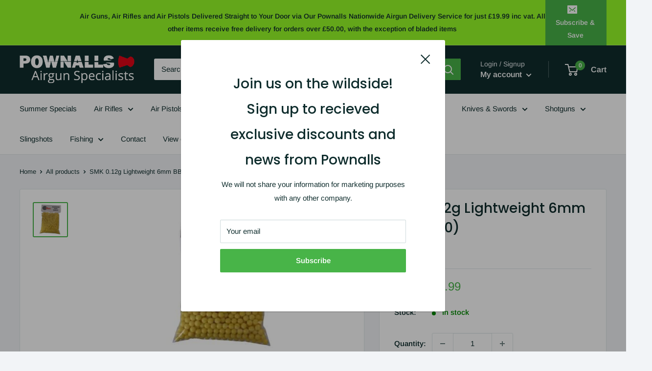

--- FILE ---
content_type: image/svg+xml
request_url: https://cdn.shopify.com/s/files/1/0650/4798/6388/t/2/assets/gta-logo.svg?v=1702376552
body_size: 11226
content:
<?xml version="1.0" encoding="utf-8"?>
<!-- Generator: Adobe Illustrator 27.8.0, SVG Export Plug-In . SVG Version: 6.00 Build 0)  -->
<svg version="1.1" id="Layer_1" xmlns="http://www.w3.org/2000/svg" xmlns:xlink="http://www.w3.org/1999/xlink" x="0px" y="0px"
	 viewBox="0 0 700 700" style="enable-background:new 0 0 700 700;" xml:space="preserve">
<style type="text/css">
	.st0{fill:#FFFFFF;stroke:#000000;stroke-miterlimit:10;}
	.st1{fill:#2F3A89;}
	.st2{fill:none;}
	.st3{fill:#F3C734;}
</style>
<circle class="st0" cx="352.5" cy="351.5" r="338.5"/>
<g id="blue">
	<g>
		<path class="st1" d="M0,361.9c0-4.3-0.1-8.5,0-12.8c0.1-3.2,0.3-6.4,0.5-9.7c0.4-6.1,0.7-12.2,1.2-18.3c0.4-4.2,1-8.3,1.7-12.5
			c1.5-8.6,2.8-17.2,4.7-25.7c1.8-8.3,4.1-16.6,6.4-24.8c1.3-4.7,2.7-9.3,4.4-13.8c2.8-7.6,5.5-15.2,8.7-22.6c3.4-8.1,7-16.1,11-24
			c4.9-9.6,10.2-19.1,15.9-28.3c6.3-10.2,13.3-20.1,20.5-29.7c6.9-9.2,14.3-17.9,22-26.4c6.3-6.9,12.8-13.5,19.5-19.9
			c8-7.7,16.4-15.1,25.1-21.9c3-2.4,6-4.9,9.1-7.2c7.5-5.2,14.9-10.5,22.6-15.4c12.5-7.9,25.5-14.9,39.1-20.7
			c4.8-2,9.5-4.2,14.3-5.9c8.6-3.1,17.3-6.2,26.1-8.8c7.2-2.2,14.5-3.7,21.8-5.4c4.2-1,8.5-1.8,12.7-2.6c3.8-0.7,7.6-1.2,11.4-1.9
			c7.8-1.4,15.7-1.8,23.5-2.7c5.2-0.6,10.5-0.5,15.7-0.8c2.5-0.1,5-0.3,7.5-0.3c8,0.1,16,0.1,23.9,0.5c6,0.3,12,1.1,18.1,1.6
			c1.7,0.2,3.4,0.1,5.1,0.4c7.4,1.1,14.9,2.1,22.2,3.3c5.6,1,11.1,2.1,16.6,3.5c6.6,1.6,13.3,3.3,19.8,5.3c6.6,2,13.1,4.5,19.7,6.7
			c9.3,3.2,18.3,7.1,27.3,11.3c10.1,4.7,20,9.8,29.6,15.5c6.5,3.9,12.9,7.9,19.3,12.1c5,3.3,9.7,7,14.6,10.4
			c6.9,4.9,13.2,10.6,19.8,15.9c2.6,2.1,4.9,4.4,7.3,6.7c3.2,3.1,6.5,6.1,9.6,9.3c3.7,3.8,7.5,7.6,11,11.6
			c5.7,6.6,11.3,13.3,16.8,20c1.4,1.7,2.7,3.5,3.9,5.3c5,7.3,10.3,14.5,15,22c4.9,7.8,9.4,15.8,13.7,24c3.9,7.5,7.5,15.2,11,22.9
			c1.8,3.9,3.3,7.9,4.8,11.9c1.6,4.1,3.1,8.1,4.6,12.2c3.1,8.5,5.8,17.1,8,25.8c2.2,9.1,4.4,18.2,6.4,27.3c1.3,6,2.2,12.2,3.1,18.3
			c1,6.7,1.8,13.4,2.4,20.1c0.4,4.6,0.5,9.2,0.7,13.8c0.2,5.2,0.4,10.5,0.3,15.8c-0.1,6.4-0.4,12.7-0.8,19.1
			c-0.3,5.5-0.6,11-1.2,16.4c-0.8,6.9-1.8,13.7-2.9,20.6c-0.9,5.7-2,11.4-3.3,17.1c-1.7,7.2-3.4,14.4-5.5,21.5
			c-1.9,6.4-4.1,12.7-6.3,19c-2.5,7-5.1,13.9-8.1,20.7c-3.6,8.2-7.3,16.3-11.4,24.3c-3.4,6.8-7.2,13.4-11,19.9
			c-2.5,4.3-5.4,8.4-8.2,12.6c-2.6,3.9-5.3,7.9-8.1,11.7c-2.7,3.8-5.6,7.5-8.4,11.2c-6,8.1-12.7,15.7-19.5,23.1
			c-4.7,5.1-9.4,10.2-14.7,14.7c-2.5,2.2-4.7,4.6-7.2,6.8c-2.3,2.1-4.7,4.2-7.1,6.2c-4.5,3.7-8.9,7.5-13.5,11
			c-6.7,5-13.6,9.8-20.6,14.5c-4.3,3-8.7,5.8-13.3,8.5c-6.4,3.7-12.9,7.3-19.5,10.7c-6.7,3.5-13.5,6.9-20.4,10
			c-10,4.5-20.2,8.5-30.7,11.8c-9.2,2.9-18.4,5.4-27.7,7.8c-6.5,1.7-13,3.2-19.6,4.3c-7.3,1.3-14.7,2.3-22,3.1s-14.6,1.4-21.9,1.9
			c-3.2,0.2-6.5,0.3-9.7,0.4c-4.3,0.1-8.6,0.2-12.9,0.2c-6.9-0.1-13.9-0.3-20.8-0.7c-7.2-0.4-14.5-1-21.7-2
			c-7.2-0.9-14.3-2.3-21.5-3.5c-4-0.7-7.9-1.4-11.9-2.3c-5.9-1.4-11.7-3-17.5-4.5c-9.2-2.4-18.2-5.6-27.1-8.9
			c-8.2-3.1-16.3-6.5-24.3-10.2c-7.8-3.6-15.5-7.6-23.1-11.7c-5.9-3.2-11.4-7-17.3-10.2c-7.2-4-13.8-9-20.5-13.8
			c-3.7-2.6-7.2-5.5-10.7-8.4c-6.5-5.5-12.9-11-19.3-16.6c-9.2-8.2-17.6-17.3-25.7-26.7s-15.7-19.2-22.8-29.5
			c-6.1-8.9-11.8-18.1-17.2-27.5c-6.9-12.1-12.9-24.6-18.1-37.5c-2.7-6.7-5.2-13.4-7.6-20.2c-1.4-4-2.4-8-3.4-12.1
			c-2-7.7-3.6-15.5-5.8-23.2c-1.2-4.2-1.6-8.5-2.4-12.8c-0.6-2.9-1.4-5.7-1.8-8.5c-0.8-5.4-1.4-10.9-1.9-16.4
			c-0.8-7.5-1.5-15.1-2-22.6c-0.3-3.6,0-7.3,0-10.9C0.2,361.9,0.1,361.9,0,361.9z M667.4,357.5c0.1,0,0.1,0,0.2,0c0-1,0-2.1,0-3.1
			c-0.1-5.3-0.4-10.7-0.5-16c-0.1-8.3-0.9-16.6-2.1-24.8c-1.2-8-2.4-16-3.9-23.9c-1.2-6.2-2.5-12.5-4.4-18.6
			c-2.5-8.3-4.6-16.8-7.8-24.9c-1.9-4.8-3.5-9.7-5.5-14.5c-2.7-6.4-5.6-12.7-8.6-19c-3.6-7.5-7.5-14.9-11.7-22
			c-4.6-7.7-9.3-15.3-14.4-22.7c-2.8-4-5.7-8.1-8.6-12c-2-2.6-4.3-5-6.3-7.7c-6.5-8.8-14.2-16.6-21.9-24.3
			c-5.9-5.9-12.2-11.3-18.5-16.7c-5.5-4.6-11.1-9.1-17-13.3c-6.4-4.6-13-8.9-19.7-13.2c-10.8-6.9-22.1-13-33.8-18.4
			c-10.6-4.9-21.5-9.2-32.6-13c-8.7-2.9-17.4-5.3-26.3-7.5c-4.8-1.2-9.6-2.2-14.4-3.1c-5.9-1.1-11.9-2-17.9-2.8
			c-5.3-0.7-10.6-1.2-15.9-1.7c-4.7-0.4-9.3-0.7-14-0.8c-7-0.2-14.1-0.2-21.1-0.1c-5.3,0.1-10.6,0.4-15.9,0.9
			c-6.9,0.7-13.8,1.6-20.7,2.4c-8.3,1-16.4,2.8-24.5,4.6c-5.1,1.1-10.2,2.6-15.2,4.1c-12.4,3.7-24.6,7.9-36.3,13.3
			c-6.8,3.1-13.6,6.3-20.3,9.8c-7.7,4-15,8.5-22.1,13.4c-6.1,4.2-12.2,8.4-18.2,12.8c-4.8,3.5-9.4,7.1-13.9,10.9
			c-4.8,4.1-9.5,8.3-14.1,12.6c-4.7,4.3-9.3,8.7-13.7,13.3c-6.6,7.1-13,14.3-19.1,21.9c-5.5,7-11,13.9-15.9,21.3
			c-3.4,5.1-6.8,10.2-9.9,15.5c-4.4,7.4-8.6,14.9-12.7,22.5c-2.8,5.3-5.5,10.8-7.9,16.3c-2.9,6.8-5.4,13.8-8.1,20.8
			c-4,10.6-7.3,21.4-9.9,32.4c-2,8.6-3.7,17.4-5.4,26.1c-0.7,3.6-1.1,7.3-1.5,11c-0.6,5.5-1.1,11.1-1.6,16.6
			c-0.3,3.9-0.5,7.9-0.6,11.8c-0.1,3.3-0.4,6.6-0.3,9.9c0.2,6.9,0.4,13.9,0.8,20.8c0.2,4.4,0.6,8.7,1,13c0.2,2.5,0.6,5,1,7.4
			c1.2,8,2.5,15.9,3.8,23.9c0.6,3.7,1.9,7.3,2.2,11.1c0.2,2.5,0.8,5.1,1.6,7.5c1.3,4.2,2.8,8.2,4.2,12.3c0.5,1.4,0.7,2.8,1.2,4.2
			c1.7,4.4,3.4,8.9,5.1,13.3c1.4,3.7,2.8,7.4,4.4,11c3,6.5,6.1,12.8,9.2,19.2c4.7,9.6,10.2,18.7,16,27.7c3.6,5.5,7.4,10.8,11.2,16.1
			c3.3,4.5,6.6,9,10.1,13.3c3.3,4.1,6.8,8,10.4,11.8c5.3,5.6,10.6,11.1,16.2,16.4c4.7,4.5,9.5,8.8,14.5,12.9
			c6.9,5.6,14,11,21.3,16.1c7,4.9,14.3,9.5,21.7,13.7c7.9,4.5,16,8.8,24.2,12.8c6.5,3.2,13.3,6,20,8.7c5.4,2.1,10.9,4,16.5,5.7
			c8,2.4,16.1,4.8,24.3,6.8c6.4,1.6,12.9,2.8,19.4,4c4.8,0.9,9.6,1.5,14.3,2.2c2.1,0.3,4.2,0.5,6.3,0.7c2.3,0.2,4.7,0.4,7,0.5
			c3.9,0.3,7.7,0.7,11.6,0.9c3.5,0.2,7.1,0.1,10.6,0.1c4.3,0,8.5,0.1,12.8,0c7-0.3,14-0.7,21-1.2c4.3-0.3,8.6-0.9,13-1.4
			c2-0.2,4-0.6,6-1c7.8-1.4,15.6-2.6,23.3-4.4c8.6-2,17-4.7,25.4-7.1c10.9-3.1,21.4-7.4,31.7-11.9c10.2-4.5,20.2-9.5,29.8-15.2
			c8.6-5,16.9-10.3,25.1-16s15.9-11.9,23.5-18.2c7.1-5.9,13.8-12.2,20.2-18.8c8.2-8.6,16.3-17.5,23.6-27c4.6-5.9,9.1-11.9,13.3-18.2
			c3.7-5.6,7.2-11.3,10.5-17.1c4.2-7.3,8.4-14.5,12.2-22c3-5.8,5.5-11.8,8.1-17.9c3.3-7.8,6.4-15.7,9-23.8
			c2.9-9.1,5.7-18.2,7.7-27.5c1.3-5.8,2.4-11.7,3.5-17.6c0.8-4.4,1.6-8.9,2.2-13.4c0.7-5.4,1.2-10.7,1.6-16.1
			c0.4-4.4,0.6-8.9,0.8-13.3C667.4,361.3,667.4,359.4,667.4,357.5z"/>
		<path class="st1" d="M569.9,350.8c0,13.5-0.5,24-1.8,34.4c-1.1,8.8-2.6,17.4-4.7,26c-2.3,9.3-5,18.6-8.8,27.4
			c-2.4,5.6-4.6,11.4-7.3,16.9c-4.8,9.8-10.2,19.3-16.5,28.2c-4.6,6.6-9.3,13-14.6,19c-4.8,5.5-9.7,10.8-15,15.9
			c-6.8,6.5-14,12.5-21.5,18.1c-12.3,9.3-25.5,17.1-39.6,23.4c-8.9,4-18.1,7.4-27.4,10.2c-7.9,2.4-15.9,4.4-24,5.8
			c-8.6,1.5-17.2,2.8-26,3c-5.7,0.2-11.5,0.6-17.2,0.6c-9.6-0.1-19.1-0.8-28.5-2.3c-9.9-1.5-19.7-3.6-29.3-6.4
			c-9.9-2.9-19.5-6.4-28.8-10.7c-13.2-6-25.5-13.3-37.2-21.8c-9-6.5-17.4-13.7-25.3-21.5c-10.6-10.5-19.9-22-28.1-34.6
			c-4.1-6.3-7.9-12.7-11.4-19.4c-5.8-11.1-10.4-22.7-14.2-34.7c-3.1-9.7-5.3-19.6-6.9-29.7c-1.2-7.2-2-14.4-2.5-21.7
			c-0.6-8.5-0.4-16.9-0.3-25.4c0.1-8.8,1.3-17.6,2.6-26.3c1.3-8.8,3.4-17.4,5.8-26c2-7.2,4.5-14.2,7.1-21.1
			c3.7-9.9,8.4-19.4,13.5-28.7c6.8-12.2,14.7-23.6,23.6-34.3c8.3-9.8,17.3-19,27.1-27.4c6.5-5.5,13.2-10.7,20.2-15.5
			c6.7-4.5,13.6-8.6,20.8-12.3c2.3-1.2,4.6-2.4,6.9-3.5c8.7-3.9,17.5-7.7,26.7-10.7c7.6-2.5,15.3-4.6,23.2-6.1
			c6.7-1.3,13.4-2.2,20.1-2.9c6-0.6,12.1-1,18.1-1.2c11.4-0.3,22.8,0.4,34.1,2.1c8.1,1.2,16.2,2.8,24.2,5c13.1,3.6,25.8,8.4,38,14.4
			c8.8,4.3,17.3,9.1,25.4,14.6c6,4.1,11.8,8.6,17.4,13.1c4.7,3.8,9.3,7.8,13.6,12c4.1,3.9,7.9,8.1,11.7,12.3
			c3.9,4.4,7.6,9,11.2,13.7c2.9,3.8,5.6,7.7,8.3,11.7c4.8,7.3,9.4,14.7,13.1,22.6c2.9,6.2,5.7,12.5,8.4,18.8
			c3.5,8.2,6.2,16.7,8.5,25.2c2.8,10.3,4.8,20.8,5.9,31.4C569.5,339.8,569.7,346.8,569.9,350.8z M310.2,368.1L310.2,368.1
			c-0.2-0.1-0.2-0.1-0.3-0.1c-0.1-0.1-0.2-0.1-0.4,0c-0.9-0.1-1.7-0.1-2.6-0.2c-0.2-0.2-0.3-0.3-0.5-0.5c0-0.7,0-1.3,0.1-2
			c1.4-4.6,2.8-9.2,4.2-13.8c1.3-4.5,2.6-8.9,3.8-13.4c0.1-0.3,0.1-0.6,0.2-1c0.3-1,0.5-2,0.8-2.9c0.2-0.5,0.4-1,0.6-1.5
			c0-0.2,0.1-0.3,0.1-0.5c0.1-0.1,0.2-0.2,0.2-0.4c0.7-2.5,1.4-4.9,2.1-7.4c0.1-0.2,0.1-0.4,0.2-0.5c0.3-1.3,0.7-2.5,1-3.8
			c2-5.8,3.4-11.7,5.2-17.9c-1.6-0.1-2.8-0.2-3.9-0.3c-4.8-0.1-9.5-0.3-14.3-0.3c-2.7,0-4.6,1.4-5.7,3.8c-0.8,1.7-1.2,3.5-1.7,5.3
			c-1.7,6-3.3,12-5,18c-0.7,2.6-1.4,5.3-2.1,7.9c-0.1,0.1-0.2,0.3-0.1,0.4c-0.2,0.5-0.3,1-0.5,1.5l0,0c-0.5,1.8-1,3.5-1.5,5.3l0,0
			c-0.1,0.3-0.2,0.7-0.4,1c0,0.2-0.1,0.5-0.1,0.7c-0.1,0.2-0.2,0.5-0.3,0.7c0,0.2-0.1,0.3-0.1,0.5c-0.3,0.8-0.5,1.6-0.8,2.5
			c-0.1,0.3-0.1,0.6-0.2,1c-0.1,0.3-0.3,0.6-0.4,1c-0.1,0.1-0.2,0.2-0.1,0.4c-1.3,4.2-2.6,8.5-3.9,12.7l0,0
			c-1.6,5.3-3.2,10.7-4.9,16l0,0c-1.3,3.9-2.6,7.8-3.8,11.7c-0.8,2.5-1.4,5.1-2.1,7.7l0,0c-0.8,2.4-1.7,4.9-2.4,7.3
			c-2.1,7.2-4,14.5-6.2,21.7c-3.8,12.5-7.6,24.9-11.6,37.3c-2.8,8.5-5.9,16.9-9.1,25.3c-2.2,5.9-5,11.4-10,15.5
			c-0.4,0.3-0.6,0.8-1.1,1.7c12.7,0.4,24.8,0.8,37.4,0.7c-0.4-0.7-0.6-1.1-0.8-1.4c-3-4.1-3.8-8.7-2.3-13.6
			c1.9-6.1,3.9-12.2,5.7-18.3c2.9-9.3,5.7-18.5,8.5-27.8c3.4-11.3,6.6-22.6,10-33.9c2.9-9.6,5.6-19.2,9.4-28.5
			c0.9-2.2,1-2.3,3.4-2.3c3.5,0,6.9,0.2,10.4,0.3c6.6,0.2,13.3,0.3,19.9,0.4c11.7,0.2,23.4,0.4,35.2,0.5c4.8,0.1,9.5,0.1,14.3,0.2
			c2.7,0,2.8,0.2,3.3,2.7c0.5,2.3,1.2,4.7,1.8,7c0.1,0.3,0.1,0.6,0.2,1c0.4,1.8,0.8,3.6,1.2,5.4c0.1,0.3,0.1,0.6,0.2,0.9
			c1.1,5.7,2.3,11.3,3.4,17c0.1,0.3,0.1,0.7,0.2,1c0.2,0.8,0.4,1.6,0.7,2.4l0,0c0.2,1.4,0.3,2.9,0.6,4.3c0.7,3.3,1.6,6.5,2.3,9.8
			v0.1c0.5,2.4,1,4.7,1.5,7.1c0.4,1.5,0.9,3,1.4,4.6c0.1,0.3,0.2,0.7,0.3,1c0.2,0.4,0.3,0.8,0.5,1.2c0,0.2,0,0.5,0,0.7
			c0.5,1.3,1,2.7,1.4,4c0.3,0.8,0.7,1.6,1.1,2.5c1.1-0.6,2-1,2.7-1.6c6.8-4.4,13.7-8.9,20.5-13.3c2.2-1.4,2.3-1.4,1.7-4.1
			c-0.7-3-1.5-6-2.1-8.9c-1.6-7.2-3.2-14.5-4.9-21.7c-2.1-9.3-4.3-18.5-6.4-27.8c-0.3-1-0.6-1.9-0.8-2.9c0-0.2-0.1-0.4-0.1-0.5
			c-0.1-0.6-0.3-1.3-0.4-1.9c-0.1-0.5-0.2-1-0.3-1.6l0.1-0.1c-0.1-0.1-0.1-0.2-0.2-0.2c-0.1-0.7-0.1-1.4-0.3-2.1
			c-1-4.4-2.1-8.8-3.1-13.2c-1.8-7.4-3.5-14.9-5.2-22.3c0.1-0.1,0-0.2-0.1-0.3c-0.2-0.7-0.3-1.3-0.5-2c-0.1-0.3-0.1-0.6-0.2-0.9
			c-0.2-0.6-0.3-1.3-0.5-1.9c-0.1-0.4-0.2-0.7-0.3-1.1l0.1-0.2l-0.2-0.1v-0.1c-0.6-2.8-1.3-5.5-1.9-8.3c0-0.3-0.1-0.7-0.1-1
			c-0.4-1.7-0.9-3.3-1.3-5c0.1-0.1,0-0.3-0.1-0.4c-0.1-0.6-0.3-1.1-0.4-1.7c-0.1-0.4-0.1-0.8-0.2-1.3c-0.1-0.4-0.2-0.8-0.3-1.1
			c-0.3-1.3-0.5-2.7-0.8-4c-0.6-2.4-0.6-2.4-3.1-2.5c-0.3,0-0.6,0-1,0c-7.2-0.1-14.4-0.2-21.6-0.3c-1.2,0-2.4,0.2-3.7,0.3
			c0.1,0.7,0.1,1.2,0.2,1.6c1,4.4,1.9,8.8,2.9,13.3c0.7,3.1,1.5,6.3,2.2,9.4c0.1,0.7,0.3,1.3,0.4,2c-0.1,0.2,0,0.3,0.1,0.4
			c0.3,1.1,0.6,2.3,0.9,3.4l0,0c0.3,1.5,0.6,2.9,0.9,4.4l0,0c-0.1,0.2,0,0.3,0.1,0.4c1,4.3,1.9,8.6,2.9,12.9l-0.1,0.1l0.1,0.1
			c0.8,3.9,1.6,7.8,2.5,11.7l0,0c0.2,1.1,0.4,2.3,0.6,3.4c-0.2,0.8-0.4,1.7-0.6,2.5c-0.4,0-0.7,0-1.1,0c-2.1,0-4.2-0.1-6.3-0.1
			c-0.2,0-0.4,0-0.6,0l-0.1-0.2l-0.1,0.2h-0.1c-0.5,0.1-1,0.3-1.6,0.4c-0.1,0-0.2,0-0.3,0c-0.7-0.1-1.4-0.3-2.1-0.4
			c-2.6,0-5.2-0.1-7.8-0.1c-0.1-0.1-0.3-0.1-0.4,0c-0.5-0.1-0.9-0.2-1.4-0.2c-4.4-0.1-8.7-0.1-13.1-0.1c-5.2,0-10.5,0.1-15.7,0.1
			c-0.3,0-0.7,0-1,0c-0.9-0.1-1.9-0.2-2.8-0.2c-5.4-0.1-10.9-0.1-16.3-0.1L311,368C310.8,368,310.5,368.1,310.2,368.1z M231.3,280.8
			L231.3,280.8c-0.2,0.4-0.4,0.7-0.6,0.9c-0.5,0.8-1,1.6-1.4,2.5c-0.2,0.3-0.4,0.6-0.6,0.9l0,0c-0.2,0.2-0.3,0.4-0.5,0.6
			c-0.2,0.3-0.3,0.6-0.5,1c-0.2,0.1-0.2,0.2-0.2,0.3l0,0c-0.7,1.4-1.5,2.7-2.2,4.1v0.1c-0.1,0.3-0.3,0.6-0.4,0.9
			c-1.4,2.7-2.8,5.4-4,8.2c-3.1,6.7-5.3,13.8-7.2,21c-0.2,0.7-0.3,1.3-0.5,2c-1.8,5.8-2.3,11.8-3.2,17.7c-0.2,1.3-0.1,2.7-0.1,4.1
			c0,0.3,0,0.7,0,1c-0.1,0.3-0.3,0.6-0.4,0.9c-0.5,5-0.3,10.1-0.1,15.1c0,0.4,0,0.7,0,1.1c0.4,4.8,0.6,9.7,1.3,14.4
			c1,7.3,2.8,14.4,4.8,21.5c0.7,2.3,1.7,4.5,2.5,6.7v0.1c1.4,3.7,2.9,7.5,4.3,11.2l0,0c0.5,1,0.9,2,1.4,3c0,0.1,0,0.3,0.1,0.3
			c0.5,1,0.9,1.9,1.4,2.9c3.2,7.4,7.6,14.1,11.8,20.9c3,4.9,6.7,9.1,11.2,12.7c0.4,0.3,0.9,0.6,1.5,1c0.3-0.7,0.5-1.2,0.7-1.7
			c1-3.8,1.9-7.5,2.9-11.3c1.9-7.3,3.9-14.5,5.8-21.8c0.9-3.4,1-6.7-1.5-9.6c-0.3-0.3-0.4-0.7-0.6-1.1c-2.2-3.9-3.5-8.2-4.5-12.5
			c-1.5-6.1-2.4-12.2-3-18.4c-0.6-6.3-0.7-12.6-0.5-18.9c0.2-6.5,0.6-12.9,1.6-19.3c0.7-4.6,1.6-9.2,2.3-13.8
			c0.1-0.3,0.1-0.6,0.2-0.9c0.2-0.8,0.4-1.6,0.6-2.3c0.6-2.3,1.2-4.6,1.8-6.9c0-0.2,0.1-0.3,0.1-0.5c0.7-2.3,1.5-4.6,2.2-6.8
			c0.3-0.6,0.5-1.2,0.8-1.8c1.9-4.6,3.7-9.3,5.8-13.9c1.6-3.4,3.5-6.7,5.3-10.1c0.9-1.5,1.9-2.9,2.8-4.4c0.3-0.5,0.6-0.9,0.9-1.4
			c0.1-0.2,0.3-0.4,0.4-0.5l0.1-0.1c3.1-3.7,5.8-7.7,9.3-11.1c3.7-3.6,7.5-7.1,11.6-10.1c14.5-10.4,30.8-15.1,48.4-15.7
			c1.5,0,3-0.1,4.7-0.2c-0.1-0.9-0.1-1.5-0.2-2.2c-1.2-6.2-2.4-12.4-3.6-18.6c-0.3-1.7-0.7-2-2.5-2c-3.5,0.1-6.9,0.3-10.4,0.5
			c-7.4,0.4-14.6,1.7-21.8,3.5c-7.7,1.9-15.2,4.5-22.4,7.8c-13.6,6.2-25.7,14.6-36.5,24.9c-2,1.9-3.7,4-5.5,6.1l0,0
			c-1.5,1.6-2.9,3.3-4.4,4.9l0,0c-2,2.5-4.1,5-6.1,7.7c-1.2,1.6-2.1,3.3-3.1,5l0,0C231.5,280.5,231.4,280.6,231.3,280.8z
			 M288.1,299.3c0.4-0.2,0.9-0.3,1.3-0.5c0.2-0.1,0.4-0.1,0.6-0.2c2.6-0.6,5.2-1.2,7.7-1.7c0.3,0,0.7,0,1-0.1
			c3.7-0.2,7.4-0.3,11.1-0.5h0.1c0.7,0.2,1.4,0.4,2.1,0.5c7.5,0.3,15.1,0.5,22.6,0.8c0,0.1,0.1,0.2,0.2,0.2c0.1,1.5,0.3,3.1,0.3,4.6
			c0.1,2,0.1,4,0.1,6.1c0,0.3,0,0.7-0.1,1c0,1.4,0,2.9,0,4.3c0,0.3,0,0.7,0,1c-0.1,0.1-0.1,0.3,0,0.4c0,0.2,0,0.3,0,0.5
			c-0.1,1.3-0.3,2.6-0.3,3.8c0,2,0.2,4,0.1,6.1c-0.2,10.3-0.5,20.5-0.6,30.8c0,1.8-0.6,3.7,0.7,5.6c5.6,0.1,11.4,0.3,17.1,0.4
			c2.1,0.1,4.2,0.1,6.3,0.2c1.1,0,1.7-0.5,1.7-1.5c0-0.6,0-1.3,0.1-1.9c0.2-7.5,0.3-15,0.5-22.5c0.2-7.3,0.4-14.5,0.6-21.8
			c0-1.4-0.2-2.9-0.3-4.3c0-0.1,0-0.2-0.1-0.2c0.1-1.2,0.2-2.5,0.3-3.7c0-0.5,0-1-0.1-1.5c0.2-2.2,0.4-4.5,0.6-6.7
			c4-0.1,8.1-0.1,12.1-0.2c1.8,0,3.6,0,5.3,0c0.3,0,0.7,0,1,0c0.8,0,1.6,0,2.4,0c0.3,0,0.6,0,1,0c0.3,0,0.6,0,1,0c2,0.1,4,0.2,6,0.3
			c4.6,0.2,9.2,0.3,13.8,0.7c4,0.3,7.5,1.9,10.3,4.9c1,1.1,2,2.1,3.8,2.9c-0.6-2.8-1-5.2-1.5-7.5c-1.1-6.2-2.3-12.4-3.4-18.6
			c-0.3-1.8-0.5-2-2.3-2.1c-3.2-0.3-6.4-0.7-9.6-0.8c-13.4-0.4-26.8-0.7-40.3-0.9c-12.3-0.2-24.6-0.3-36.9-0.5
			c-11.1-0.2-22.1-0.4-33.2-0.5c-4.9-0.1-6.4,0.9-8.3,5.4c-0.2,0.4-0.3,0.9-0.4,1.4c-1.4,6.8-2.9,13.6-4.3,20.4
			c-0.1,0.4,0,0.8,0.1,1.5c2.5-1.5,4.8-2.9,7.1-4.2C286.4,300.1,287.2,299.7,288.1,299.3C288,299.3,288.1,299.3,288.1,299.3z
			 M428,365.9c0.1,0.3,0.1,0.6,0.2,0.8c0.5,0.7,1.1,1.4,1.7,2.1c3.3,3.8,5.4,8.1,5.4,13.2c0,1.9-0.3,3.7-0.3,5.6
			c-0.3,7.4-0.5,14.7-0.8,22.1c-0.4,10.3-0.8,20.5-1.2,30.8c-0.2,4.9,0.5,3.8-3.3,6.1c-0.1,0.1-0.3,0.2-0.4,0.3
			c-6.3,4.3-12.5,8.6-18.8,12.9c-8.2,5.5-17.1,9.4-26.5,12.3c-6.3,1.9-12.8,3.6-19.4,4.2c-1.7,0.2-1.9,0.3-2,2.1
			c-0.1,2.3,0,4.5-0.2,6.8c-0.5,5-0.1,10,1,14.9c0.6,2.8,0.7,2.9,3.5,3c7.8,0.2,15.2-2,22.3-4.9c7.3-3,14.1-6.9,20.8-10.9
			c7.6-4.5,15.2-9.3,22.8-13.9c8.2-5,16.6-9.5,25.9-12c1.9-0.5,1.9-0.6,2-2.7c0.3-7.5,0.6-15,0.9-22.5s0.6-15,0.9-22.6
			c0.5-11.3,1-22.6,1.6-33.9c0.1-2.5,0.8-4.9,2.3-7c1.1-1.5,2.1-3.1,3-4.7c0.3-0.4,0.3-1,0.6-1.8c-13.9-0.1-27.4-0.3-41-0.4
			C428.6,365.5,428.3,365.7,428,365.9z M363.8,511.1c-1.2-1.4-1.9-2.5-2.9-3.4c-3.6-3.2-4.7-7.1-4.5-11.8c0.3-6.1,0.3-12.3,0.5-18.4
			c0.2-7.8,0.5-15.7,0.8-23.5c0.4-10.5,0.9-21,1.3-31.5c0.2-4.7,0.2-9.4,0.2-14.1c0-5.3,0-10.6-0.1-16c0-2-0.3-2.2-2.3-2.3
			c-6.8-0.3-13.6-0.6-20.4-0.8c-2.6-0.1-2.5,0.7-2.6,2.5c-0.3,5.5-0.7,11-1,16.5c-0.3,7.3-0.6,14.5-0.8,21.8
			c-0.2,7.4-0.3,14.9-0.5,22.3c-0.2,8.9-0.4,17.8-0.6,26.7c-0.1,5.9-0.3,11.8-0.4,17.7c-0.1,3.7-1.5,6.7-4.4,9
			c-0.9,0.8-1.8,1.6-2.6,2.5c-0.4,0.5-0.7,1.1-1.2,2c0.9,0.1,1.5,0.2,2,0.2c3.9,0.1,7.8,0.1,11.7,0.2c8.2,0.2,16.3,0.5,24.5,0.7
			C361.4,511.4,362.4,511.2,363.8,511.1z M379,183.1c-1-0.2-1.6-0.4-2.1-0.4c-3.6-0.2-7.3-0.3-10.9-0.4c-7.8-0.2-15.5-0.3-23.3-0.4
			c-5.4-0.1-10.8-0.3-16.2-0.4c-0.8,0-1.7,0.2-2.9,0.3c0.9,1,1.4,1.5,1.9,2.2c1.5,2,3.1,3.9,4.4,6.1c2.1,3.4,1.3,7,0.4,10.6
			c-0.9,3.4-1.9,6.8-2.8,10.3c-0.4,1.6-0.6,3.3-0.9,5.3c7.3,0,14.2-0.9,21.4-0.9c0.3,1.3,0.6,2.5,0.9,3.6c1.1,4.9,2.1,9.8,3.2,14.7
			c2,8.8,4.1,17.6,6.1,26.5c0.7,3.1,1.4,6.1,2.3,9.2c0.8,3,2.9,4.6,6,4.8c1.5,0.1,2.9,0.3,4.4,0.3c5.6,0.1,11.2,0.1,16.7,0.1
			c0.7,0,1.4-0.1,2.3-0.2c-0.1-1.1-0.1-2-0.3-2.8c-1.2-5.7-2.3-11.4-3.7-17.1c-3.4-13.6-7.1-27.2-10.6-40.8
			c-1.2-4.8-2.3-9.6-3.3-14.4c-0.7-3.7-0.3-7.3,2.3-10.3c0.7-0.9,1.5-1.7,2.3-2.5C377.1,185.4,377.9,184.5,379,183.1z M383,224.9
			c0,0.7,0,1,0,1.2c1.6,6.2,3.1,12.4,4.8,18.5c1.6,5.7,4.8,10.2,11.1,11.6c0.3,0.1,0.6,0.2,0.9,0.3c4.1,1.7,8.2,3.5,11.8,6.2
			c3.7,2.7,7.3,5.6,10.9,8.4c6.2,4.9,11.5,10.6,15.9,17.2c4.3,6.5,8.6,12.9,12.9,19.4c0.3,0.4,0.7,0.7,1.3,1.4
			c0.2-2.6,0.4-4.8,0.5-7.1c0.2-7.3,0.4-14.5,0.5-21.8c0.1-5.5,0.1-11,0.1-16.5c0-3.2,0.3-6.5,0.3-9.7c0-1.7-0.3-2-2-1.9
			c-3.9,0.2-7.7,0.6-11.6,0.8c-1.4,0.1-2.9,0-4.4-0.1c-1.8-0.1-3.2-1-4.3-2.3c-1.9-2.1-3.7-4.3-5.8-6.1c-6.2-5.3-13.3-9.1-20.7-12.4
			c-6.3-2.8-12.8-5-19.5-6.6C384.9,225.1,384,225.1,383,224.9z M285.6,456.1c-0.3,0.4-0.4,0.5-0.5,0.7c-2.8,8.6-5.6,17.2-8.3,25.8
			c-0.6,1.8-0.4,2,1.5,2.9c5.4,2.4,10.7,4.9,16.1,7.3c6.3,2.8,12.6,5.5,19.4,6.8c2,0.4,4.1,0.3,6.2,0.3c1.3,0,2-0.7,2.1-2.1
			c0.2-2.9,0.6-5.8,0.9-8.7c0.4-4.4,0.8-8.8,1.2-13.3c0.2-1.9,0.1-2.2-1.8-2.7c-0.6-0.2-1.3-0.3-1.9-0.5c-9.3-2-17.6-6.4-25.5-11.5
			C292,459.2,289,457.4,285.6,456.1z M439.2,475.3c-1.9,1-3.3,1.6-4.6,2.4c-7.3,4.5-14.2,9.6-22,13.1c-0.8,0.4-1.2,1-1.1,1.9
			c0.1,1.3,0.2,2.6,0.3,3.9c0.6,4.5,0.4,8.7-3,12.2c-0.2,0.2-0.3,0.4-0.4,0.6c-0.6,1.2-0.3,1.8,1,2c0.3,0,0.6,0,1,0
			c6.3,0.1,12.6,0.2,18.9,0.3c7.5,0.1,15,0.1,22.6,0.2c0.9,0,1.8-0.2,2.7-0.3c-0.1-1.8-1-2.7-2.2-3.2c-1.8-0.7-2.9-2.1-3.8-3.6
			c-0.6-1.1-1.3-2.3-1.6-3.5c-1.8-6.3-3.5-12.6-5.4-18.9C440.8,480.2,440,478,439.2,475.3z M310.5,272.6c0.9,0.2,1.4,0.4,1.9,0.4
			c3.8,0.2,7.6,0.3,11.4,0.4c1.7,0,3.4,0,5.1-0.1c3.1-0.1,4.8-2,5.7-4.8c0.5-1.4,0.8-2.8,1.2-4.2c1.3-5.1,2.6-10.1,3.9-15.2
			c0-0.2-0.2-0.4-0.3-0.9c-0.9,0.1-1.9,0.2-2.8,0.3c-6.3,0.9-12.6,1.8-19,2.7c-1.7,0.2-2,0.5-2.5,2.4c-1.1,4.4-2.3,8.8-3.4,13.1
			C311.3,268.6,311,270.5,310.5,272.6z"/>
		<path class="st1" d="M514.4,147.8c0.2,1,0.3,1.8,0.5,2.5c1.6,5,1.5,10.2,1.1,15.3c-0.4,4-0.5,8.1-0.8,12.1c-0.1,1.9-0.3,3.8-0.4,6
			c-0.8-0.4-1.4-0.6-1.9-1c-3-2.3-6-4.6-9.1-6.9c-1-0.7-1.1-1.7-1.1-2.8c0.2-4,0.4-8.1,0.5-12.1c0.2-4.6,0.4-9.2,0.5-13.8
			c0.1-3.8-1.4-6.9-4.3-9.4c-1.2-1-2.5-2-4-3.2c-5.8,7.2-10.5,14.7-15.9,21.9c-2.2-0.7-3.6-2.4-5.2-3.6c-1.6-1.2-3.2-2.4-4.8-3.6
			c0.9-2.5,35.6-51,38.1-53.1c0.9,0.7,1.9,1.3,2.9,2.1c7.4,5.7,14.9,11.4,22.3,17.2c2.2,1.7,4.2,3.9,5.9,6.1c3.9,5,4,10.6,1.9,16.3
			c-1.4,3.9-4.1,7-7.4,9.4c-3.8,2.8-8.2,3.3-12.7,2.3c-1.6-0.4-3-1.1-4.6-1.6C515.5,148,515.1,148,514.4,147.8z M501.7,126.3
			c0.4,0.4,0.7,0.7,1,0.9c3.8,3,7.6,6,11.5,8.9c1.2,0.9,2.6,1.6,3.9,2.3c1.7,0.9,3.5,0.7,5.2,0c4-1.7,6.2-6.7,4.8-10.9
			c-0.6-1.8-2-2.9-3.3-4c-2.8-2.3-5.6-4.5-8.5-6.8c-1.6-1.3-3.4-2.4-5.1-3.7C507.7,117.5,504.4,121.7,501.7,126.3z"/>
		<path class="st1" d="M333.2,52.3c2.8,0.1,5.5,0.2,8.1,0.4c5.3,0.4,3.8-0.5,6.4,4c6.8,12.1,13.6,24.3,20.4,36.4
			c0.5,0.8,1,1.6,1.8,2.8c0.7-2.2,0.8-3.9,0.8-5.6c0.3-11.3,0.5-22.6,0.7-33.9c0-0.9,0.1-1.7,0.2-2.9c3.9,0.2,7.7,0.3,11.7,0.5
			c-0.4,21.8-1.3,43.5-1.8,65.2c-0.8,0.1-1.3,0.2-1.9,0.2c-2.7,0-5.5-0.1-8.2-0.1c-1.7,0-2.8-0.7-3.6-2.2
			c-5.5-10.1-11.2-20.2-16.8-30.3c-1.4-2.5-2.8-5.1-4.3-7.6c-0.4-0.7-0.9-1.4-1.7-2.1c-1,6.9-0.9,13.7-1.1,20.5s-0.4,13.6-0.6,20.3
			c-1.9,0.7-9,0.6-11.5-0.2C332.3,96.2,332.7,74.5,333.2,52.3z"/>
		<path class="st1" d="M231.4,96.7c-3.1,3-6.1,5.9-8.8,8.6c-2.3-1.1-4.2-2.2-6.3-2.8c-3.5-1.1-6.9-0.3-10,1.5s-5.7,4.2-7.6,7.3
			c-3.3,5.8-2.9,11.7-0.4,17.5c2.1,4.8,4.8,9.1,8.7,12.7c3.5,3.2,7.4,5.1,12.2,5.1c3.3,0,6.2-1.2,8.8-3c4.4-3,7.6-7.2,9.4-12.3
			c0.3-0.7,0.4-1.3-0.1-2c-1.2-1.9-2.4-3.8-3.7-6.1c-4.1,2.7-8,5.3-12.2,8c-1.9-3.1-3.7-6-5.7-9.2c7.5-5.1,15-10.1,22.6-15.3
			c0.4,0.4,0.9,0.8,1.3,1.3c3.9,6.5,7.7,13.1,11.7,19.5c0.8,1.3,0.8,2.3,0.2,3.4c-1.6,3.3-3,6.6-5,9.7c-2.8,4.3-6.2,8.1-10.5,11
			c-6.2,4.3-12.8,7.2-20.5,6.8c-5.7-0.3-10.6-2.3-15.2-5.7c-7.3-5.5-12.1-12.7-14.7-21.4c-2.4-7.8-2-15.4,1.4-22.9
			c2.7-5.9,7.1-9.9,12.3-13.4c3.4-2.3,6.9-4.1,10.9-5c7.9-1.9,14.7,0.4,20.5,5.9C231.1,96.1,231.2,96.3,231.4,96.7z"/>
		<path class="st1" d="M558.4,242.8c19.4-8.9,38.5-17.8,57.8-26.7c0.9,2.1,1.8,4,2.5,5.9c2.6,6.4,5.2,12.9,7.7,19.4
			c1.4,3.5,2.6,7.2,2.6,11c0,5.7-1.6,10.9-5.2,15.3c-7.4,9.3-17.3,14.3-28.9,16.1c-2,0.3-4.2,0.2-6.3,0.1c-7.5-0.4-13-4.3-16.8-10.4
			c-2.2-3.5-3.7-7.4-5.3-11.1c-2.5-5.8-4.9-11.6-7.3-17.4C558.9,244.3,558.7,243.7,558.4,242.8z M589.5,271.2c1-0.1,2,0,2.9-0.3
			c3.3-1,6.7-1.9,9.9-3.3c3.3-1.5,6.5-3.3,9.4-5.5c5.5-4.1,7.3-9.7,5-16.3c-1.3-3.7-2.8-7.4-4.3-11.1c-0.9-2.2-0.9-2.2-3.2-1.1
			c-8.2,3.7-16.3,7.5-24.5,11.2c-3.2,1.5-6.5,3-9.7,4.5c-1.8,0.8-2,1.3-1.2,3.2c0.3,0.8,0.6,1.7,1,2.5c1.6,3.7,2.8,7.6,5.1,11
			C582.3,269.3,585.3,271.4,589.5,271.2z"/>
		<path class="st1" d="M548.3,491.4c1.2-2.5,2.4-4.7,3.5-6.9c0.3-0.6,0.8-1.2,1-1.9c0.5-1.8,1.7-2.3,3.4-2.5
			c9.6-1,19.3-2.2,28.9-3.3c5.1-0.6,10.3-1.2,15.4-1.8c0.2,0,0.4-0.1,1.1-0.4c-0.9-0.6-1.5-1-2.2-1.3c-5.2-2.5-10.5-5-15.8-7.5
			c-5.6-2.7-11.2-5.4-16.8-8.1c-0.3-0.2-0.7-0.4-1.2-0.8c1.8-3.5,3.5-6.9,5.3-10.5c18.6,8.9,36.8,17.6,55.3,26.5
			c-1.3,2.7-2.5,5-3.7,7.4c-0.1,0.2-0.3,0.4-0.4,0.6c-0.7,3-2.9,3.6-5.6,3.9c-12.5,1.4-25.1,2.9-37.6,4.4c-1.4,0.2-2.9,0.3-4.3,0.5
			c-0.2,1.2,0.7,1.3,1.3,1.6c5.3,2.6,10.6,5.1,16,7.6c4.8,2.3,9.7,4.5,14.5,6.8c0.7,0.3,1.4,0.8,2.3,1.4c-1.7,3.4-3.4,6.7-5.2,10.3
			C585,509.1,566.9,500,548.3,491.4z"/>
		<path class="st1" d="M71.1,254.9c7.8,3.2,15.4,6.4,23.3,9.7c3.3-8,6.4-15.9,9.5-24.1c-7.7-3.5-15.3-6.4-23-9.9
			c1.2-4.2,3.1-8,4.6-12.2c19.8,8.3,39.2,16.5,58.7,24.6c0.1,1.8-2.3,8.4-4.4,12.3c-4.4-1.3-8.4-3.5-12.6-5.2
			c-4.3-1.7-8.5-3.5-13.1-5.4c-3.3,8-6.4,15.9-9.5,24c1.2,0.6,2.2,1.1,3.2,1.6c6.8,2.9,13.7,5.7,20.6,8.6c2.1,0.9,2.1,1,1.3,3
			c-1,2.6-2,5.1-3,7.7c-0.3,0.8-0.7,1.6-1.2,2.5c-19.8-8.4-39.4-16.6-59.3-25.1C67.9,263,69.5,259.1,71.1,254.9z"/>
		<path class="st1" d="M119.1,186.4c3.7,3.2,7.2,6.1,10.7,9.1c6.8-8.5,13.4-16.9,20.1-25.4c2.9,2.4,5.5,4.6,8.4,7
			c-6.7,8.5-13.3,16.8-20.1,25.4c4.5,3.8,8.7,7.7,13.5,11.2c7.4-9.4,14.8-18.6,22.2-28c3.1,2.1,5.6,4.5,8.5,7
			c-10.2,12.8-20.2,25.5-30.4,38.3c-2-1.6-3.8-2.9-5.5-4.3c-6.4-5.4-12.7-10.7-19-16.1c-4.5-3.8-9-7.6-13.5-11.4
			c-3.3-2.8-6.6-5.5-9.9-8.2c-1.6-1.3-1.6-1.6-0.3-3.3c4.8-5.9,9.5-11.9,14.2-17.8c4.4-5.6,8.8-11.2,13.2-16.8c0.2-0.3,0.5-0.6,1-1
			c2.7,2.3,5.3,4.5,8.2,6.9C133.5,168.2,126.2,177,119.1,186.4z"/>
		<path class="st1" d="M581.6,304.8c20.5-3.1,41-6.2,61.9-9.4c2.2,15.9,3.9,31.7,5.7,47.7c-3.6,0.5-6.9,1-10.5,1.5
			c-0.3-2.3-0.5-4.4-0.8-6.4c-0.9-7.9-1.8-15.7-2.7-23.6c-0.1-0.9-0.2-1.8-0.3-2.7c-0.2-1.7-0.5-2-2.1-1.8c-1.8,0.2-3.7,0.5-5.5,0.8
			c-1.5,0.2-3,0.5-4.5,0.7c-1.9,0.4-1.9,0.4-1.7,2.4c0.5,4.1,0.9,8.2,1.4,12.3c0.6,5.3,1.2,10.6,1.8,15.9c0.1,0.5,0,1.1,0,2
			c-3.4,0.5-6.7,1-10.3,1.6c-1.2-10.8-2.4-21.4-3.5-31.8c-2.3-0.3-14.5,1.4-17,2.4c0.9,11.7,2.8,23.5,3.7,35.6
			c-3.4,0.5-6.6,1-10.1,1.6c-0.2-0.9-0.5-1.6-0.6-2.4c-1.6-14.7-3.2-29.4-4.8-44.1C581.6,306.5,581.6,305.8,581.6,304.8z"/>
		<path class="st1" d="M579.3,539.4c-0.1,8.5-3.7,15.4-9.6,21.3c-2.2,2.2-4.5,4.2-7.1,5.8c-7.8,4.7-15.9,5.5-24.4,2.3
			c-4.1-1.5-7.8-3.9-11-6.9c-3-2.8-5.9-5.7-8-9.3s-3.3-7.3-3.8-11.4c-0.4-3.5-0.2-6.9,0.8-10.3c1.3-4.5,3.7-8.3,6.7-11.7
			c4-4.6,8.7-8.5,14.6-10.4c7.8-2.5,15.3-1.9,22.5,2.1c6.3,3.5,11.4,8.2,15.3,14.2C578,529.4,579.3,534.3,579.3,539.4z M542.9,519.2
			c-5.4,0.2-10.2,3.6-13.6,9.2c-3.4,5.5-2.8,11.2,0.4,16.6c3.1,5.2,7.5,9,12.9,11.8c2.6,1.4,5.5,2.1,8.4,1.9
			c6.7-0.4,11.5-3.9,14.7-9.7s2-11.4-1.4-16.7c-2.3-3.6-5.4-6.4-8.8-8.9C552.1,520.9,548.5,519.2,542.9,519.2z"/>
		<path class="st1" d="M246.3,575.2c7.8,0.4,14.5,2.7,20.4,7.1c7.7,5.8,11.2,13.7,10.3,23.3c-0.7,8.2-3.9,15.6-9.1,21.9
			c-7,8.4-16.1,11.6-26.9,9.7c-5.6-1-10.9-3.1-15.5-6.6c-7.7-5.8-11.2-13.5-10.2-23c1-9.3,4.7-17.5,11.2-24.2
			C232,577.8,238.9,575.2,246.3,575.2z M264.8,600.8c0-1.2-0.3-3.3-1.3-5.3c-1.8-3.6-4.8-6-8.4-7.7c-7.4-3.4-15.5-1.3-20.4,5.1
			c-2.7,3.6-4.6,7.6-6,11.8c-0.9,2.6-1.2,5.4-0.8,8.1c1.2,7.1,5.5,12.2,13.5,14c5.4,1.2,12.4-1.1,16.6-6.7c1.9-2.5,3.2-5.2,4.4-8
			C264,608.9,265.1,605.5,264.8,600.8z"/>
		<path class="st1" d="M555.7,234.9c-0.9-1-1.6-1.8-2.3-2.6c-1.6-2-3.2-4.1-4.9-6c-1.1-1.3-1.4-2.3-0.5-3.9c1.7-2.9,3.3-6,4.9-8.9
			c0-0.1,0.1-0.1,0.1-0.2c1.4-1.9,1.4-3.6-0.3-5.6c-4.5-5.3-8.7-10.8-13-16.3c-0.8-1.1-1.7-1.3-2.9-0.8c-3.7,1.4-7.4,2.8-11.1,4.2
			c-0.5,0.2-1.1,0.3-1.8,0.5c-2.7-3.4-5.4-6.8-8.3-10.4c0.7-0.4,1.1-0.7,1.6-0.8c8.8-3.1,17.5-6.1,26.3-9.2c7.5-2.6,15.1-5.3,22.6-8
			c4-1.4,8.1-2.9,12.1-4.3c2-0.7,2-0.7,3.3,0.9c2,2.5,3.9,5.1,6,7.6c0.9,1,0.9,1.9,0.3,3c-2.4,4.4-4.7,8.8-7,13.3
			c-2.6,5-5.3,10-7.9,15c-4.1,7.8-8.1,15.6-12.2,23.4c-1.2,2.4-2.4,4.8-3.6,7.1C556.7,233.6,556.3,234.1,555.7,234.9z M549.3,185.9
			c3.9,4.8,6.9,9.4,11.1,13.6c4-7.4,7.9-14.4,11.9-21.7c-0.8,0-1.3-0.1-1.7,0.1C563.6,180.5,556.7,183.1,549.3,185.9z"/>
		<path class="st1" d="M288.8,59.4c4.1-1.2,8-2.3,12.1-3.4c0.5,1.8,1.1,3.4,1.5,5.1c2.5,9.5,5,18.9,7.4,28.4
			c1.4,5.6,2.8,11.1,3.1,16.9c0.4,7.5-2.9,13.2-9,17.1c-6,3.9-12.9,5.8-20,5.8c-7.7,0-14.1-3.2-17.3-10.6c-1.9-4.2-3.2-8.6-4.4-13.1
			c-3.3-11.7-6.3-23.4-9.5-35.1c-0.1-0.3-0.1-0.6-0.2-1.1c4-1.1,7.9-2.2,12-3.3c0.6,1.9,1.1,3.5,1.5,5.1c2.9,10.9,5.7,21.9,8.6,32.8
			c0.6,2.3,1.3,4.7,2.3,6.9c2.1,4.7,5.8,6.8,11.2,6.4c2.6-0.2,5.1-1,7.3-2.4c3.8-2.4,5.8-6.4,4.8-10.8c-1.9-8.4-4-16.8-6.1-25.2
			C292.5,72.6,290.7,66.2,288.8,59.4z"/>
		<path class="st1" d="M167.2,540.3c-2.6-3.1-5.2-6.2-7.8-9.2c0.9-1.4,1.7-2.6,2.4-3.9c1.1-1.9,1.2-3.9,0.4-5.8
			c-1.7-4.1-4.3-7.6-8.4-9.7c-3.9-2-7.7,0.3-7.3,4.7c0.2,2.2,1.1,4.4,1.8,6.5c1.8,5,4,9.9,5.5,15c3.6,12.1-5.1,23-17.7,22.9
			c-4.9-0.1-9.2-1.8-12.9-4.9c-4.8-4.1-8.7-8.9-11.3-14.7c-2.5-5.6-2.5-11.3,0-16.9c0.9-1.9,3.9-5.7,6.2-7.7c2.7,2.8,5.4,5.7,8,8.4
			c-1.1,2-2.1,3.7-3.1,5.4c-1.6,2.8-1.2,5.6-0.1,8.4c1.2,3.3,3.5,5.9,6.2,7.9c2.5,1.9,5.3,2.8,8.4,1.8c3.2-1.1,4.8-3.9,4-7.2
			c-0.6-2.1-1.4-4.1-2.1-6.2c-1.6-4.2-3.2-8.3-4.8-12.4c-1.8-4.8-1.6-9.6,0.6-14.1c2.1-4.1,5.5-6.9,10-8.2c5.9-1.6,11.3-0.3,16,3.3
			c6.1,4.6,10.4,10.6,12.5,18C175.9,528.2,173.5,535.6,167.2,540.3z"/>
		<path class="st1" d="M160.1,566.8c3.5,2.1,6.9,4.1,10.3,6.1c-0.4,1.3-0.8,2.2-1.1,3.2c-1.7,4.7-0.4,8.6,3,12
			c2.3,2.3,5.1,4,8.3,4.9c2.4,0.7,4.8,0.5,7-0.9c2.9-1.9,3.9-5,2.1-8c-1.3-2.3-3.1-4.3-4.7-6.5c-2.7-3.6-5.7-7.1-8.1-10.9
			c-4.5-7-3.5-15.8,2.9-21.3c3-2.6,6.5-3.8,10.5-3.8c5.6-0.1,10.4,2,14.9,5.1c3,2.1,5.8,4.4,8.1,7.3c4.4,5.5,5.2,11.5,2.7,18
			c-0.5,1.3-1.3,2.4-2.1,3.8c-3.8-1.7-6.9-4.4-10.3-6.4c0.3-0.7,0.4-1.3,0.6-1.8c1.5-3.6,0.9-6.7-1.8-9.6c-2.3-2.4-5-4.1-8.1-5.2
			c-0.9-0.3-1.9-0.4-2.9-0.4c-3.2,0-5.3,2.7-4.4,5.8c0.3,1.2,0.8,2.5,1.6,3.5c3.1,4.1,6.2,8,9.4,12c2.4,3,4.4,6.2,5.2,10
			c1.8,8.9-4.6,17.6-12.8,20c-5.7,1.7-11.1,0.6-16.2-2c-5-2.5-9.4-5.7-13.1-9.9c-5.5-6.3-6-15-2.5-22
			C159,568.8,159.5,567.9,160.1,566.8z"/>
		<path class="st1" d="M91.3,514.7c-2-4.4-3.7-8.3-5.5-12.3c3.7-3.6,7.2-7,10.7-10.5c-1.2-2.8-2.2-5.4-3.4-8
			c-2-4.5-4.2-8.9-6.2-13.4c-0.5-1.2-1.2-1.5-2.4-1.4c-4,0.2-8.1,0.3-12.1,0.5c-0.9,0-1.6-0.1-2-1c-1.6-3.5-3.2-7-5-10.9
			c2.1-0.1,3.9-0.3,5.6-0.4c7.5-0.2,15-0.4,22.5-0.6c7.9-0.2,15.8-0.4,23.7-0.6c4.8-0.2,9.5-0.4,14.3-0.7c1.3-0.1,2.2,0.2,2.7,1.5
			c1.5,3.5,3,7,4.6,10.6C123.2,483.2,107.5,498.8,91.3,514.7z M97.9,468.5c1.3,2.9,2.3,5.4,3.4,7.8s2,5,3.6,7.2
			c0.5-0.3,0.7-0.4,0.9-0.6c4.8-4.5,9.6-9.1,14.4-13.7c0.5-0.4,0.7-1.1,1.4-2.2C113.5,467.6,105.9,467.9,97.9,468.5z"/>
		<path class="st1" d="M449.9,639.7c-4.2,1.1-8,2.1-11.8,3.1c-1.1,0.3-1.6-0.5-2.1-1.2c-2.1-2.9-4.2-5.7-6.3-8.6
			c-0.8-1.1-1.6-1.4-2.9-1.1c-6.8,1.8-13.6,3.7-20.4,5.4c-1.4,0.4-1.9,1.2-2,2.6c-0.4,3.4-0.8,6.7-1.1,10.1
			c-0.1,1.5-0.8,2.3-2.3,2.6c-2.6,0.6-5.2,1.3-7.8,2c-0.8,0.2-1.5,0.3-2.4,0.5c-0.1-0.5-0.3-0.8-0.3-1.1c2.8-20.6,5.5-41.3,8.3-62.1
			c3.8-1,7.5-2,11.2-3c1.2-0.3,1.9,0.2,2.6,1.2c3.8,5.2,7.7,10.4,11.6,15.6c4.4,5.8,8.8,11.6,13.1,17.4c3.8,5.1,7.7,10.2,11.5,15.3
			C449.3,638.6,449.5,639,449.9,639.7z M421.9,622.4c-2.1-3-4.1-5.9-6.3-8.8c-2.2-2.9-4.1-6.1-6.8-8.9c-0.4,0.9-0.7,1.4-0.8,1.9
			c-0.7,6.1-1.4,12.2-2,18.3c-0.1,0.6,0.2,1.2,0.3,1.7C409,626.6,419.7,623.7,421.9,622.4z"/>
		<path class="st1" d="M327.2,634.6c3.7,1.7,7.2,3.3,10.8,5c-0.1,0.6-0.1,1-0.3,1.3c-5.5,10.2-13,15-25.3,14.3
			c-4.9-0.3-9.6-1.4-13.8-4.1c-7.4-4.7-11.3-11.6-11.9-20.3c-0.6-8.4,1.2-16.3,5.3-23.5c4.1-7.2,10.6-11.5,18.8-12.9
			c7.9-1.4,15.5,0,22.3,4.4c5.7,3.7,8.7,9.2,9.1,16.3c-4.1,0.4-8.1,0.7-12.1,1.1c-0.2-0.8-0.4-1.4-0.5-1.9c-1.7-6.2-6.8-10-13.2-10
			c-7,0-12.4,4.8-14.5,10.9c-1.7,5-2.8,10.1-2.6,15.5c0.2,7,3.6,12,10.1,14.1c5.5,1.8,11.5-0.2,14.8-5
			C325.2,638,326.1,636.4,327.2,634.6z"/>
		<path class="st1" d="M62.2,342.2c-3.5-0.6-6.8-1.2-10.6-1.8c2.8-17.2,5.8-34.1,8.7-51.4c3.6,0.6,7,1,10.5,2
			c-0.6,3.4-1.2,6.5-1.6,9.7c-0.4,3.1-1.3,6.1-1.3,9.5c17.5,3.3,34.8,6.6,52.3,9.9c-0.7,4.4-1.3,8.4-2,12.7
			c-4.5-0.2-8.8-1.5-13.1-2.2c-4.4-0.7-8.7-1.6-13.1-2.4c-4.3-0.8-8.6-1.6-12.8-2.4c-4.4-0.8-8.7-1.6-13.1-2.4
			c-1.2,0.9-1,2.2-1.2,3.3c-0.8,4.6-1.5,9.2-2.3,13.9C62.6,341,62.4,341.5,62.2,342.2z"/>
		<path class="st1" d="M434.7,75c1.4-3.4,2.6-6.6,4-10.1c15.7,6.5,31.2,12.9,46.9,19.4c-1.4,3.5-2.7,6.6-4.1,10.1
			c-5.8-2.3-11.3-4.6-17.1-7c-2,3.2-2.9,6.7-4.3,10s-2.7,6.7-4,10.1s-2.6,6.8-3.9,10.2c-1.3,3.4-2.7,6.8-4,10.1
			c-1.3,3.4-2.6,6.7-4,10.3c-4-1.7-7.8-3.2-11.8-4.9c6.6-17,13.1-33.8,19.7-51C446.2,79.9,440.5,77.5,434.7,75z"/>
		<path class="st1" d="M475,627.9c-1.2-2.5-2.4-4.8-3.6-7.2c-5.4-11-10.7-22.1-16.1-33.1c-1.9-3.8-1.5-4.1-5.4-2.1
			c-4.2,2.1-8.4,4.1-12.9,6.3c-1.7-2.9-3.1-5.8-4.5-9c14.8-7.2,29.4-14.4,44.3-21.6c1.5,3.1,2.9,5.9,4.4,9.1c-3,1.5-5.6,2.8-8.3,4.1
			c-2,1-4.1,1.9-6.1,3c-1.7,0.9-1.9,1.4-1,3.1c4.6,9.5,9.2,18.9,13.8,28.4c2.2,4.6,4.5,9.1,6.7,13.6
			C484.7,623.6,478.1,627,475,627.9z"/>
		<path class="st1" d="M484.2,554.5c3.5-2.6,6.8-5,10.2-7.6c12,16.2,23.8,32,35.8,48.2c-3.4,2.5-6.6,4.9-10.1,7.4
			c-6.2-8-12-16-17.9-23.9C496.3,570.7,490.4,562.7,484.2,554.5z"/>
		<path class="st1" d="M370.9,655.4c-3.9,0.2-7.7,0.5-11.9,0.7c-1-19.8-1.7-39.4-2.6-59.3c4.1-0.3,8-0.5,11.9-0.7
			C369,597.9,371.4,652,370.9,655.4z"/>
		<path class="st1" d="M86.6,404.6c-0.5-1-1-1.9-1.6-2.9c-2-3.7-4-7.4-5.9-11.1c-0.3-0.7-0.6-1.5-0.5-2.3c0.8-5.3,1.6-10.7,2.5-16
			c0-0.3,0.2-0.6,0.5-1.2c0.6,0.7,1.1,1.2,1.4,1.8c2.4,3.9,4.8,7.8,7.3,11.7c0.6,0.9,0.9,1.8,0.7,3c-1.2,5-2.2,10.1-3.3,15.1
			c-0.1,0.6-0.4,1.2-0.5,1.8C87,404.5,86.8,404.5,86.6,404.6z"/>
		<path class="st1" d="M620.9,377.5c0.3,1.2,0.6,2.1,0.7,3.1c0.7,3.8,1.3,7.7,2,11.5c0.4,1.9,0.1,3.4-1.1,5c-2.6,3.7-5,7.6-7.5,11.3
			c-0.4,0.6-0.9,1.1-1.6,2.1c-0.3-1.1-0.6-1.7-0.6-2.4c-0.5-4.5-1-9-1.5-13.5c-0.1-0.7,0.3-1.6,0.6-2.3c2.5-4.4,5-8.8,7.5-13.2
			C619.9,378.6,620.3,378.2,620.9,377.5z"/>
	</g>
</g>
<g id="yellow">
	<g>
		<path class="st2" d="M232.6,287.6L232.6,287.6L232.6,287.6z"/>
		<path class="st2" d="M272,281.8L272,281.8L272,281.8z"/>
		<path class="st3" d="M428.8,365.5c-0.3,0-0.6,0.2-0.9,0.4c0.1,0.3,0.1,0.6,0.2,0.8c0.5,0.7,1.1,1.4,1.7,2.1
			c3.3,3.8,5.4,8.1,5.4,13.2c0,1.9-0.3,3.7-0.3,5.6c-0.3,7.4-0.5,14.7-0.8,22.1c-0.4,10.3-0.8,20.5-1.2,30.8
			c-0.2,4.9,0.5,3.8-3.3,6.1c-0.1,0.1-0.3,0.2-0.4,0.3c-6.3,4.3-12.5,8.6-18.8,12.9c-8.2,5.5-17.1,9.4-26.5,12.3
			c-6.3,1.9-12.8,3.6-19.4,4.2c-1.7,0.2-1.9,0.3-2,2.1c-0.1,2.3,0,4.5-0.2,6.8c-0.5,5-0.1,10,1,14.9c0.6,2.8,0.7,2.9,3.5,3
			c7.8,0.2,15.2-2,22.3-4.9c7.3-3,14.1-6.9,20.8-10.9c7.6-4.5,15.2-9.3,22.8-13.9c8.2-5,16.6-9.5,25.9-12c1.9-0.5,1.9-0.6,2-2.7
			c0.3-7.5,0.6-15,0.9-22.5s0.6-15,0.9-22.6c0.5-11.3,1-22.6,1.6-33.9c0.1-2.5,0.8-4.9,2.3-7c1.1-1.5,2.1-3.1,3-4.7
			c0.3-0.4,0.3-1,0.6-1.8C456,365.7,442.4,365.6,428.8,365.5z"/>
		<path class="st3" d="M209.6,345.6c-0.1,0.3-0.1,0.9-0.1,1.1c-0.5,5-0.3,10.1-0.1,15.1c0,0.4,0,0.7,0,1.1c0.4,4.8,0.6,9.7,1.3,14.4
			c1,7.3,2.8,14.4,4.8,21.5c0.7,2.3,1.7,4.5,2.5,6.7v0.1c1.4,3.7,2.9,7.5,4.3,11.2l0,0c0.5,1,0.9,2,1.4,3c0,0.1,0,0.3,0.1,0.3
			c0.5,1,0.9,1.9,1.4,2.9c3.2,7.4,7.6,14,11.8,20.9c3,4.9,6.7,9.1,11.2,12.7c0.4,0.3,0.9,0.6,1.5,1c0.3-0.7,0.5-1.2,0.7-1.7
			c1-3.8,1.9-7.5,2.9-11.3c1.9-7.3,3.9-14.5,5.8-21.8c0.9-3.4,1-6.7-1.5-9.6c-0.3-0.3-0.4-0.7-0.6-1.1c-2.2-3.9-3.5-8.2-4.5-12.5
			c-1.5-6.1-2.4-12.2-3-18.4c-0.6-6.3-0.7-12.6-0.5-18.9c0.2-6.5,0.6-12.9,1.6-19.3c0.7-4.6,1.6-9.2,2.3-13.8
			c0.1-0.3,0.1-0.6,0.2-0.9c0.2-0.8,0.4-1.6,0.6-2.3c0.6-2.3,1.2-4.6,1.8-6.9c0-0.2,0.1-0.3,0.1-0.5c0.7-2.3,1.5-4.6,2.2-6.8
			c0.3-0.6,0.5-1.2,0.8-1.8c1.9-4.6,3.7-9.3,5.8-13.9c1.6-3.4,3.5-6.7,5.3-10.1c0.9-1.5,1.9-2.9,2.8-4.4c0.3-0.5,0.6-0.9,0.9-1.4
			c0.1-0.2,0.3-0.4,0.4-0.5l0.1-0.1c3.1-3.7,5.8-7.7,9.3-11.1c3.7-3.6,7.5-7.1,11.6-10.1c14.5-10.4,30.8-15.1,48.4-15.7
			c1.5,0,3-0.1,4.7-0.2c-0.1-0.9-0.1-1.5-0.2-2.2c-1.2-6.2-2.4-12.4-3.6-18.6c-0.3-1.7-0.7-2-2.5-2c-3.5,0.1-6.9,0.3-10.4,0.5
			c-7.4,0.4-14.6,1.7-21.8,3.5c-7.7,1.9-15.2,4.5-22.4,7.8c-13.6,6.2-25.7,14.6-36.5,24.9c-2,1.9-3.7,4-5.5,6.1l0,0
			c-1.4,1.6-2.9,3.2-4.3,4.9l0,0c-2,2.5-4.1,5-6.1,7.7c-1.2,1.6-2.1,3.3-3.1,5l0,0c-0.1,0.2-0.3,0.3-0.4,0.5v0.1
			c-0.2,0.3-0.4,0.6-0.5,0.9c-0.5,0.8-1,1.6-1.4,2.5c-0.2,0.3-0.4,0.6-0.6,0.9l0,0c-0.2,0.2-0.3,0.4-0.5,0.6c-0.2,0.3-0.3,0.6-0.5,1
			c-0.2,0.1-0.2,0.2-0.2,0.3l0,0c-0.7,1.4-1.5,2.7-2.2,4.1v0.1c-0.1,0.3-0.3,0.6-0.4,0.9c-1.4,2.7-2.8,5.4-4,8.2
			c-3.1,6.7-5.3,13.8-7.2,21l0,0c-0.2,0.7-0.3,1.3-0.5,2c-1.8,5.8-2.3,11.8-3.2,17.7c-0.2,1.3-0.4,2.6-0.4,4v0.7H209.6z M272,281.8
			L272,281.8L272,281.8L272,281.8z M232.6,287.6L232.6,287.6L232.6,287.6L232.6,287.6z"/>
		<path class="st3" d="M360.9,507.7c-3.6-3.2-4.7-7.1-4.5-11.8c0.3-6.1,0.3-12.3,0.5-18.4c0.2-7.8,0.5-15.7,0.8-23.5
			c0.4-10.5,0.9-21,1.3-31.5c0.2-4.7,0.2-9.4,0.2-14.1c0-5.3,0-10.6-0.1-16c0-2-0.3-2.2-2.3-2.3c-6.8-0.3-13.6-0.6-20.4-0.8
			c-2.6-0.1-2.5,0.7-2.6,2.5c-0.3,5.5-0.7,11-1,16.5c-0.3,7.3-0.6,14.5-0.8,21.8c-0.2,7.4-0.3,14.9-0.5,22.3
			c-0.2,8.9-0.4,17.8-0.6,26.7c-0.1,5.9-0.3,11.8-0.4,17.7c-0.1,3.7-1.5,6.7-4.4,9c-0.9,0.8-1.8,1.6-2.6,2.5c-0.4,0.5-0.7,1.1-1.2,2
			c0.9,0.1,1.5,0.2,2,0.2c3.9,0.1,7.8,0.1,11.7,0.2c8.2,0.2,16.3,0.5,24.5,0.7c1,0,2-0.2,3.4-0.3
			C362.7,509.7,361.9,508.6,360.9,507.7z"/>
		<path class="st3" d="M329.8,190c2.1,3.4,1.3,7,0.4,10.6c-0.9,3.4-1.9,6.8-2.8,10.3c-0.4,1.6-0.6,3.3-0.9,5.3
			c7.3,0,14.2-0.9,21.4-0.9c0.3,1.3,0.6,2.5,0.9,3.6c1.1,4.9,2.1,9.8,3.2,14.7c2,8.8,4.1,17.6,6.1,26.5c0.7,3.1,1.4,6.1,2.3,9.2
			c0.8,3,2.9,4.6,6,4.8c1.5,0.1,2.9,0.3,4.4,0.3c5.6,0.1,11.2,0.1,16.7,0.1c0.7,0,1.4-0.1,2.3-0.2c-0.1-1.1-0.1-2-0.3-2.8
			c-1.2-5.7-2.3-11.4-3.7-17.1c-3.4-13.6-7.1-27.2-10.6-40.8c-1.2-4.8-2.3-9.6-3.3-14.4c-0.7-3.7-0.3-7.3,2.3-10.3
			c0.7-0.9,1.5-1.7,2.3-2.5c0.8-0.9,1.5-1.8,2.6-3.1c-1-0.2-1.6-0.4-2.1-0.4c-3.6-0.2-7.3-0.3-10.9-0.4c-7.8-0.2-15.5-0.3-23.3-0.4
			c-5.4-0.1-10.8-0.3-16.2-0.4c-0.8,0-1.7,0.2-2.9,0.3c0.9,1,1.4,1.5,1.9,2.2C326.9,185.9,328.5,187.9,329.8,190z"/>
		<path class="st3" d="M404.2,332.7c-0.1-0.3-0.1-0.6-0.2-0.9c-0.2-0.6-0.3-1.3-0.5-1.9c-0.1-0.4-0.2-0.7-0.3-1.1l0.1-0.2l-0.2-0.1
			v-0.1c-0.6-2.8-1.3-5.5-1.9-8.3c0-0.3-0.1-0.7-0.1-1c-0.4-1.7-0.9-3.3-1.3-5c0.1-0.1,0-0.3-0.1-0.4c-0.1-0.6-0.3-1.1-0.4-1.7
			c-0.1-0.4-0.1-0.8-0.2-1.3c-0.1-0.4-0.2-0.8-0.3-1.1c-0.3-1.3-0.5-2.7-0.8-4c-0.6-2.4-0.6-2.4-3.1-2.5c-0.3,0-0.6,0-1,0
			c-7.2-0.1-14.4-0.2-21.6-0.3c-1.2,0-2.4,0.2-3.7,0.3c0.1,0.7,0.1,1.2,0.2,1.6c1,4.4,1.9,8.8,2.9,13.3c0.7,3.1,1.5,6.3,2.2,9.4
			c0.1,0.7,0.3,1.3,0.4,2c-0.1,0.2,0,0.3,0.1,0.4c0.3,1.1,0.6,2.3,0.9,3.4l0,0c0.3,1.5,0.6,2.9,0.9,4.4l0,0l0,0l0,0l0,0l0,0
			c-0.1,0.2,0,0.3,0.1,0.4c1,4.3,1.9,8.6,2.9,12.9l-0.1,0.1l0.1,0.1c0.8,3.9,1.6,7.8,2.5,11.7l0,0c0.2,1.1,0.4,2.3,0.6,3.4
			c0,0,0.3,1.5,0.4,2.5h-1c-0.4,0-0.7,0-1.1,0c-2.1,0-10.4,0-11.1-0.2c-2.6,0-5.2-0.1-7.8-0.1c-0.1-0.1-0.3-0.1-0.4,0l0,0
			c-0.5-0.1-0.9-0.2-1.4-0.2c-4.4-0.1-8.7-0.1-13.1-0.1c-5.2,0-10.5,0.1-15.7,0.1c-0.3,0-0.7,0-1,0c-0.9-0.1-1.9-0.2-2.8-0.2
			c-5.4-0.1-10.9-0.1-16.3-0.1l-0.1,0.1c-0.3,0-0.5,0-0.8,0.1L310,368c-0.1,0-0.2,0-0.2,0c-0.1-0.1-0.2-0.1-0.4,0l0,0
			c-0.9-0.1-1.7-0.1-2.6-0.2c-0.1-0.1-0.2-0.2-0.4-0.3l-0.1-0.1l0,0c0-0.7,0-1.3,0.1-2c1.4-4.6,2.8-9.2,4.2-13.8
			c1.3-4.5,2.6-8.9,3.8-13.4c0.1-0.3,0.1-0.6,0.2-1l0,0c0.3-1,0.5-2,0.8-2.9c0.2-0.5,0.4-1,0.6-1.5c0-0.2,0.1-0.3,0.1-0.5
			c0.1-0.1,0.2-0.2,0.2-0.4c0.7-2.5,1.4-4.9,2.1-7.4c0.1-0.2,0.1-0.4,0.2-0.5c0.3-1.3,0.7-2.5,1-3.8c2-5.8,3.4-11.7,5.2-17.9
			c-1.6-0.1-2.8-0.2-3.9-0.3c-4.8-0.1-9.5-0.3-14.3-0.3c-2.7,0-4.6,1.4-5.7,3.8c-0.8,1.7-1.2,3.5-1.7,5.3c-1.7,6-3.3,12-5,18
			c-0.7,2.6-1.4,5.3-2.1,7.9c-0.1,0.1-0.2,0.3-0.1,0.4c-0.2,0.5-0.3,1-0.5,1.5l0,0c-0.5,1.8-1,3.5-1.5,5.3l0,0
			c-0.1,0.3-0.2,0.7-0.4,1c0,0.2-0.1,0.5-0.1,0.7c-0.1,0.2-0.2,0.5-0.3,0.7c0,0.2-0.1,0.3-0.1,0.5c-0.3,0.8-0.5,1.6-0.8,2.5l0,0
			c-0.1,0.3-0.1,0.6-0.2,1l0,0c-0.1,0.3-0.3,0.6-0.4,1c-0.1,0.1-0.2,0.2-0.1,0.4c-1.3,4.2-2.6,8.5-3.9,12.7l0,0
			c-1.6,5.3-3.2,10.7-4.9,16l0,0l0,0l0,0c-1.3,3.9-2.6,7.8-3.8,11.7c-0.8,2.5-1.4,5.1-2.1,7.7l0,0c-0.8,2.4-1.7,4.9-2.4,7.3
			c-2.1,7.2-4,14.5-6.2,21.7c-3.8,12.5-7.6,24.9-11.6,37.3c-2.8,8.5-5.9,16.9-9.1,25.3c-2.2,5.9-5,11.4-10,15.5
			c-0.4,0.3-0.6,0.8-1.1,1.7c12.7,0.4,24.8,0.8,37.4,0.7c-0.4-0.7-0.6-1.1-0.8-1.4c-3-4.1-3.8-8.7-2.3-13.6
			c1.9-6.1,3.9-12.2,5.7-18.3c2.9-9.3,5.7-18.5,8.5-27.8c3.4-11.3,6.6-22.6,10-33.9c2.9-9.6,5.6-19.2,9.4-28.5
			c0.9-2.2,1-2.3,3.4-2.3c3.5,0,6.9,0.2,10.4,0.3c6.6,0.2,13.3,0.3,19.9,0.4c11.7,0.2,23.4,0.4,35.2,0.5c4.8,0.1,9.5,0.1,14.3,0.2
			c2.7,0,2.8,0.2,3.3,2.7c0.5,2.3,1.2,4.7,1.8,7c0.1,0.3,0.1,0.6,0.2,1c0.4,1.8,0.8,3.6,1.2,5.4c0.1,0.3,0.1,0.6,0.2,0.9
			c1.1,5.7,2.3,11.3,3.4,17c0.1,0.3,0.1,0.7,0.2,1c0.2,0.8,0.4,1.6,0.7,2.4l0,0c0.2,1.4,0.3,2.9,0.6,4.3c0.7,3.3,1.6,6.5,2.3,9.8
			v0.1c0.5,2.4,1,4.7,1.5,7.1c0.4,1.5,0.9,3,1.4,4.6c0.1,0.3,0.2,0.7,0.3,1c0.2,0.4,0.3,0.8,0.5,1.2c0,0.2,0,0.5,0,0.7
			c0.5,1.3,1,2.7,1.4,4c0.3,0.8,0.7,1.6,1.1,2.5c1.1-0.6,2-1,2.7-1.6c6.8-4.4,13.7-8.9,20.5-13.3c2.2-1.4,2.3-1.4,1.7-4.1
			c-0.7-3-1.5-6-2.1-8.9c-1.6-7.2-3.2-14.5-4.9-21.7c-2.1-9.3-4.3-18.5-6.4-27.8c-0.3-1-0.6-1.9-0.8-2.9c0-0.2-0.1-0.4-0.1-0.5
			c-0.1-0.6-0.3-1.3-0.4-1.9c-0.1-0.5-0.2-1-0.3-1.6c-0.1-0.1-0.1-0.2-0.1-0.4c-0.1-0.7-0.1-1.4-0.3-2.1c-1-4.4-2.1-8.8-3.1-13.2
			c-1.8-7.4-3.5-14.9-5.2-22.3l0,0c0.1-0.1,0-0.2-0.1-0.3C404.6,334.1,404.4,333.4,404.2,332.7 M377.4,340.6L377.4,340.6"/>
		<path class="st3" d="M387.8,244.6c1.6,5.7,4.8,10.2,11.1,11.6c0.3,0.1,0.6,0.2,0.9,0.3c4.1,1.7,8.2,3.5,11.8,6.2
			c3.7,2.7,7.3,5.6,10.9,8.4c6.2,4.9,11.5,10.6,15.9,17.2c4.3,6.5,8.6,12.9,12.9,19.4c0.3,0.4,0.7,0.7,1.3,1.4
			c0.2-2.6,0.4-4.8,0.5-7.1c0.2-7.3,0.4-14.5,0.5-21.8c0.1-5.5,0.1-11,0.1-16.5c0-3.2,0.3-6.5,0.3-9.7c0-1.7-0.3-2-2-1.9
			c-3.9,0.2-7.7,0.6-11.6,0.8c-1.4,0.1-2.9,0-4.4-0.1c-1.8-0.1-3.2-1-4.3-2.3c-1.9-2.1-3.7-4.3-5.8-6.1c-6.2-5.3-13.3-9.1-20.7-12.4
			c-6.3-2.8-12.8-5-19.5-6.6c-0.8-0.2-1.7-0.3-2.7-0.5c0,0.7,0,1,0,1.2C384.6,232.3,386.1,238.5,387.8,244.6z"/>
		<path class="st3" d="M324.1,475.9c0.2-1.9,0.1-2.2-1.8-2.7c-0.6-0.2-1.3-0.3-1.9-0.5c-9.3-2-17.6-6.4-25.5-11.5
			c-3-1.9-6-3.7-9.4-5c-0.3,0.4-0.4,0.5-0.5,0.7c-2.8,8.6-5.6,17.2-8.3,25.8c-0.6,1.8-0.4,2,1.5,2.9c5.4,2.4,10.7,4.9,16.1,7.3
			c6.3,2.8,12.6,5.5,19.4,6.8c2,0.4,4.1,0.3,6.2,0.3c1.3,0,2-0.7,2.1-2.1c0.2-2.9,0.6-5.8,0.9-8.7
			C323.4,484.7,323.7,480.3,324.1,475.9z"/>
		<path class="st3" d="M452.2,508.5c-1.8-0.7-2.9-2.1-3.8-3.6c-0.6-1.1-1.3-2.3-1.6-3.5c-1.8-6.3-3.5-12.6-5.4-18.9
			c-0.7-2.3-1.5-4.6-2.3-7.2c-1.9,1-3.3,1.6-4.6,2.4c-7.3,4.5-14.2,9.6-22,13.1c-0.8,0.4-1.2,1-1.1,1.9c0.1,1.3,0.2,2.6,0.3,3.9
			c0.6,4.5,0.4,8.7-3,12.2c-0.2,0.2-0.3,0.4-0.4,0.6c-0.6,1.2-0.3,1.8,1,2c0.3,0,0.6,0,1,0c6.3,0.1,12.6,0.2,18.9,0.3
			c7.5,0.1,15,0.1,22.6,0.2c0.9,0,1.8-0.2,2.7-0.3C454.4,509.9,453.5,509,452.2,508.5z"/>
		<path class="st3" d="M328.9,273.3c3.1-0.1,4.8-2,5.7-4.8c0.5-1.4,0.8-2.8,1.2-4.2c1.3-5.1,2.6-10.1,3.9-15.2
			c0-0.2-0.2-0.4-0.3-0.9c-0.9,0.1-1.9,0.2-2.8,0.3c-6.3,0.9-12.6,1.8-19,2.7c-1.7,0.2-2,0.5-2.5,2.4c-1.1,4.4-2.3,8.8-3.4,13.1
			c-0.5,1.8-0.8,3.6-1.3,5.7c0.9,0.2,1.4,0.4,1.9,0.4c3.8,0.2,7.6,0.3,11.4,0.4C325.5,273.5,327.2,273.4,328.9,273.3z"/>
		<path class="st3" d="M285.6,300.5c0.8-0.4,1.6-0.8,2.4-1.2l0,0c0.4-0.2,0.9-0.3,1.3-0.5c0.2-0.1,0.4-0.1,0.6-0.2
			c2.6-0.6,5.2-1.2,7.7-1.7c0.3,0,0.7,0,1-0.1c3.7-0.2,7.4-0.3,11.1-0.5h0.1c0.7,0.2,1.4,0.4,2.1,0.5c7.5,0.3,15.1,0.5,22.6,0.8
			c0,0.1,0.1,0.2,0.2,0.2c0.1,1.5,0.3,3.1,0.3,4.6c0.1,2,0.1,4,0.1,6.1c0,0.3,0,0.7-0.1,1l0,0c0,1.4,0,2.9,0,4.3c0,0.3,0,0.7,0,1
			c-0.1,0.1-0.1,0.3,0,0.4c0,0.2,0,0.3,0,0.5l0,0c-0.1,1.3-0.3,2.6-0.3,3.8c0,2,0.2,4,0.1,6.1c-0.2,10.3-0.5,20.5-0.6,30.8
			c0,1.8-0.6,3.7,0.7,5.6c5.6,0.1,11.4,0.3,17.1,0.4c2.1,0.1,4.2,0.1,6.3,0.2c1.1,0,1.7-0.5,1.7-1.5c0-0.6,0-1.3,0.1-1.9
			c0.2-7.5,0.3-15,0.5-22.5c0.2-7.3,0.4-14.5,0.6-21.8c0-1.4-0.2-2.9-0.3-4.3l0,0c0-0.1,0-0.2-0.1-0.2c0.1-1.2,0.2-2.5,0.3-3.7
			c0-0.5,0-1-0.1-1.5l0,0c0.2-2.2,0.4-4.5,0.6-6.7c4-0.1,8.1-0.1,12.1-0.2c1.8,0,3.6,0,5.3,0c0.3,0,0.7,0,1,0c0.8,0,1.6,0,2.4,0
			c0.3,0,0.6,0,1,0c0.3,0,0.6,0,1,0c2,0.1,4,0.2,6,0.3c4.6,0.2,9.2,0.3,13.8,0.7c4,0.3,7.5,1.9,10.3,4.9c1,1.1,2,2.1,3.8,2.9
			c-0.6-2.8-1-5.2-1.5-7.5c-1.1-6.2-2.3-12.4-3.4-18.6c-0.3-1.8-0.5-2-2.3-2.1c-3.2-0.3-6.4-0.7-9.6-0.8
			c-13.4-0.4-26.8-0.7-40.3-0.9c-12.3-0.2-24.6-0.3-36.9-0.5c-11.1-0.2-22.1-0.4-33.2-0.5c-4.9-0.1-6.4,0.9-8.3,5.4
			c-0.2,0.4-0.3,0.9-0.4,1.4c-1.4,6.8-2.9,13.6-4.3,20.4c-0.1,0.4,0,0.8,0.1,1.5C281.1,303.2,283.3,301.9,285.6,300.5"/>
		<path class="st3" d="M413.6,372.9c-0.1-0.1-0.1-0.2-0.2-0.2c0,0.1,0.1,0.3,0.1,0.4C413.6,373,413.6,372.9,413.6,372.9z"/>
	</g>
</g>
</svg>


--- FILE ---
content_type: image/svg+xml
request_url: https://cdn.shopify.com/s/files/1/0650/4798/6388/t/2/assets/basc-logo.svg?v=1702376864
body_size: 4266
content:
<?xml version="1.0" encoding="utf-8"?>
<!-- Generator: Adobe Illustrator 27.8.0, SVG Export Plug-In . SVG Version: 6.00 Build 0)  -->
<svg version="1.1" id="Green" xmlns="http://www.w3.org/2000/svg" xmlns:xlink="http://www.w3.org/1999/xlink" x="0px" y="0px"
	 viewBox="0 0 600 169" style="enable-background:new 0 0 600 169;" xml:space="preserve">
<style type="text/css">
	.st0{fill:#FFFFFF;}
	.st1{fill:#008461;}
	.st2{fill:#004404;}
	.st3{fill:#AF9C60;}
	.st4{fill:#C8D6C3;}
</style>
<rect class="st0" width="600" height="169"/>
<rect class="st1" width="600" height="135"/>
<path class="st1" d="M7.7,162.9V146H1.2v-2.3h15.5v2.3h-6.5v16.9 M29.8,153.5c0-1.8-0.4-3.1-1.2-4.1c-0.8-0.9-1.9-1.4-3.3-1.4
	c-0.8,0-1.5,0.2-2.2,0.5s-1.4,0.8-2.1,1.5v-7.3h-2.4v20.1H21v-10.7c0.6-0.5,1.2-0.9,1.9-1.3c0.6-0.3,1.3-0.5,1.9-0.5
	s1.1,0.1,1.4,0.3c0.4,0.2,0.6,0.4,0.8,0.8c0.2,0.3,0.3,0.8,0.4,1.4c0.1,0.6,0.1,1.2,0.1,1.9v8.2h2.4 M39.4,163.2
	c0.6,0,1.1,0,1.5-0.1s0.8-0.2,1.3-0.3c0.3-0.1,0.7-0.2,1.1-0.4c0.4-0.2,0.8-0.3,1.1-0.4v-2.6h-0.1c-0.2,0.2-0.4,0.3-0.7,0.5
	s-0.7,0.4-1.1,0.6c-0.4,0.2-0.9,0.3-1.4,0.5c-0.5,0.1-1,0.2-1.6,0.2c-1.5,0-2.7-0.4-3.5-1.3c-0.8-0.9-1.3-2.2-1.3-3.8h10v-1.3
	c0-1.2-0.1-2.1-0.4-2.9c-0.3-0.8-0.7-1.5-1.2-2c-0.5-0.6-1.1-1-1.8-1.2c-0.7-0.3-1.5-0.4-2.4-0.4c-2,0-3.6,0.7-4.8,2.1
	c-1.2,1.4-1.8,3.3-1.8,5.6c0,2.4,0.6,4.2,1.9,5.5C35.3,162.6,37.1,163.2,39.4,163.2 M34.6,154.1c0.1-0.6,0.2-1.1,0.4-1.6
	s0.5-0.9,0.8-1.3c0.4-0.4,0.8-0.7,1.2-0.8c0.5-0.2,1-0.3,1.6-0.3c0.7,0,1.2,0.1,1.6,0.3c0.4,0.2,0.8,0.5,1.1,0.8s0.5,0.7,0.6,1.2
	s0.2,1,0.2,1.7L34.6,154.1L34.6,154.1z M68.6,157c0-1.2-0.3-2.3-0.9-3.1s-1.5-1.4-2.7-1.7v-0.1c0.8-0.4,1.5-1,2-1.7s0.7-1.5,0.7-2.4
	c0-0.8-0.2-1.5-0.5-2.1s-0.8-1.1-1.5-1.5c-0.6-0.3-1.3-0.5-2-0.6c-0.7-0.1-1.7-0.1-3.1-0.1h-5.1v19.2H61c1.3,0,2.4-0.1,3.2-0.4
	c0.8-0.2,1.6-0.6,2.3-1.2c0.6-0.5,1.1-1.1,1.5-1.8C68.4,158.8,68.6,158,68.6,157 M65,148.4c0,0.6-0.1,1.1-0.2,1.5
	c-0.2,0.4-0.4,0.7-0.8,1s-0.8,0.4-1.2,0.5s-1,0.1-1.8,0.1h-2.9v-5.6h2.5c0.9,0,1.6,0,2.1,0.1s1,0.2,1.4,0.4c0.3,0.2,0.6,0.5,0.7,0.8
	C64.9,147.5,65,147.9,65,148.4 M65.9,157.1c0,0.7-0.1,1.2-0.3,1.7c-0.2,0.4-0.6,0.8-1.1,1.1s-1.1,0.6-1.7,0.7
	c-0.6,0.1-1.5,0.2-2.6,0.2h-2.1v-7.1H61c0.9,0,1.6,0,2,0.1c0.5,0.1,0.9,0.2,1.3,0.4c0.6,0.3,1,0.7,1.3,1.2
	C65.8,155.8,65.9,156.4,65.9,157.1 M78.7,148.6c-0.2,0-0.3,0-0.4-0.1c-0.1,0-0.3,0-0.6,0c-0.6,0-1.3,0.2-1.9,0.5
	c-0.7,0.3-1.4,0.9-2.3,1.7v-2.1h-2.4V163h2.4v-10.2c0.6-0.6,1.2-1,1.8-1.3c0.6-0.3,1.3-0.4,1.9-0.4c0.3,0,0.5,0,0.7,0s0.4,0,0.6,0.1
	h0.1 M83.2,143.6h-2.8v2.5h2.8 M83,148.5h-2.4v14.4H83V148.5z M91,163.2c0.4,0,0.8,0,1.3-0.1s0.9-0.2,1.4-0.3v-2.2h-0.1
	c-0.2,0.1-0.4,0.2-0.8,0.3s-0.8,0.2-1.1,0.2c-0.6,0-1-0.1-1.3-0.2c-0.3-0.2-0.6-0.4-0.7-0.7c-0.2-0.3-0.3-0.7-0.3-1.1s0-1,0-1.7
	v-6.9h4.5v-2h-4.5v-4.1H87v4.1h-1.6v2H87v8c0,1.6,0.4,2.8,1.1,3.6C88.6,162.8,89.7,163.2,91,163.2 M98.1,143.6h-2.7v2.5h2.8
	 M98,148.5h-2.4v14.4H98V148.5z M105.3,163.2c1,0,1.8-0.1,2.4-0.3s1.2-0.6,1.7-1s0.8-0.9,1.1-1.4c0.2-0.6,0.4-1.1,0.4-1.8
	c0-1.1-0.3-1.9-0.8-2.5s-1.3-1.1-2.4-1.3c-0.5-0.1-1-0.2-1.4-0.3s-0.8-0.2-1.2-0.3c-0.7-0.2-1.2-0.4-1.6-0.7
	c-0.3-0.3-0.5-0.7-0.5-1.3c0-0.7,0.3-1.2,0.8-1.5s1.2-0.5,2-0.5s1.5,0.1,2.3,0.4s1.5,0.7,2.1,1.2h0.1v-2.6c-0.6-0.3-1.2-0.5-2-0.7
	s-1.6-0.3-2.4-0.3c-1.6,0-2.9,0.4-3.9,1.2s-1.5,1.9-1.5,3.2c0,0.9,0.2,1.8,0.7,2.4c0.5,0.7,1.3,1.2,2.4,1.5c0.4,0.1,0.9,0.2,1.4,0.3
	s0.9,0.2,1.2,0.3c0.8,0.2,1.4,0.4,1.7,0.7c0.3,0.3,0.5,0.7,0.5,1.3c0,0.4-0.1,0.8-0.2,1s-0.4,0.4-0.7,0.6c-0.2,0.1-0.5,0.3-1,0.3
	c-0.4,0.1-0.9,0.1-1.2,0.1c-0.5,0-1-0.1-1.5-0.2c-0.5-0.1-0.9-0.3-1.4-0.5s-0.8-0.4-1.1-0.6s-0.5-0.4-0.7-0.5h-0.1v2.7
	c0.5,0.3,1.2,0.6,2.1,0.8C103.5,163.1,104.4,163.2,105.3,163.2 M124.5,153.5c0-1.8-0.4-3.1-1.2-4.1c-0.8-0.9-1.9-1.4-3.3-1.4
	c-0.8,0-1.5,0.2-2.2,0.5s-1.4,0.8-2.1,1.5v-7.3h-2.4v20.1h2.4v-10.7c0.6-0.5,1.2-0.9,1.9-1.3c0.6-0.3,1.3-0.5,1.9-0.5
	s1.1,0.1,1.4,0.3c0.4,0.2,0.6,0.4,0.8,0.8c0.2,0.3,0.3,0.8,0.4,1.4c0.1,0.6,0.1,1.2,0.1,1.9v8.2h2.4 M136.9,162.9l1.7-5.4h7.3
	l1.7,5.4h2.7l-6.5-19.2h-3l-6.5,19.2 M139.4,155.3l3-9.1l3,9.1H139.4z M155.9,163.2c1,0,1.8-0.1,2.4-0.3c0.6-0.2,1.2-0.6,1.7-1
	s0.8-0.9,1.1-1.4c0.2-0.6,0.4-1.1,0.4-1.8c0-1.1-0.3-1.9-0.8-2.5s-1.3-1.1-2.4-1.3c-0.5-0.1-1-0.2-1.4-0.3s-0.8-0.2-1.2-0.3
	c-0.7-0.2-1.2-0.4-1.6-0.7c-0.3-0.3-0.5-0.7-0.5-1.3c0-0.7,0.3-1.2,0.8-1.5s1.2-0.5,2-0.5s1.5,0.1,2.3,0.4c0.8,0.3,1.5,0.7,2.1,1.2
	h0.1v-2.6c-0.6-0.3-1.2-0.5-2-0.7s-1.6-0.3-2.4-0.3c-1.6,0-2.9,0.4-3.9,1.2s-1.5,1.9-1.5,3.2c0,0.9,0.2,1.8,0.7,2.4
	c0.5,0.7,1.3,1.2,2.4,1.5c0.4,0.1,0.9,0.2,1.4,0.3s0.9,0.2,1.2,0.3c0.8,0.2,1.4,0.4,1.7,0.7s0.5,0.7,0.5,1.3c0,0.4-0.1,0.8-0.2,1
	c-0.1,0.2-0.4,0.4-0.7,0.6c-0.2,0.1-0.5,0.3-1,0.3c-0.4,0.1-0.9,0.1-1.2,0.1c-0.5,0-1-0.1-1.5-0.2c-0.5-0.1-0.9-0.3-1.4-0.5
	s-0.8-0.4-1.1-0.6s-0.5-0.4-0.7-0.5h-0.1v2.7c0.6,0.3,1.2,0.6,2.1,0.8C154.1,163.1,155,163.2,155.9,163.2 M167.7,163.2
	c1,0,1.8-0.1,2.4-0.3c0.6-0.2,1.2-0.6,1.7-1s0.8-0.9,1.1-1.4c0.2-0.6,0.4-1.1,0.4-1.8c0-1.1-0.3-1.9-0.8-2.5s-1.3-1.1-2.4-1.3
	c-0.5-0.1-1-0.2-1.4-0.3s-0.8-0.2-1.2-0.3c-0.7-0.2-1.2-0.4-1.6-0.7c-0.3-0.3-0.5-0.7-0.5-1.3c0-0.7,0.3-1.2,0.8-1.5
	c0.6-0.3,1.2-0.5,2-0.5s1.5,0.1,2.3,0.4c0.8,0.3,1.5,0.7,2.1,1.2h0.1v-2.6c-0.6-0.3-1.2-0.5-2-0.7s-1.6-0.3-2.4-0.3
	c-1.6,0-2.9,0.4-3.9,1.2s-1.5,1.9-1.5,3.2c0,0.9,0.2,1.8,0.7,2.4c0.5,0.7,1.3,1.2,2.4,1.5c0.4,0.1,0.9,0.2,1.4,0.3s0.9,0.2,1.2,0.3
	c0.8,0.2,1.4,0.4,1.7,0.7s0.5,0.7,0.5,1.3c0,0.4-0.1,0.8-0.2,1c-0.1,0.2-0.4,0.4-0.7,0.6c-0.2,0.1-0.5,0.3-1,0.3
	c-0.4,0.1-0.9,0.1-1.2,0.1c-0.5,0-1-0.1-1.5-0.2s-0.9-0.3-1.4-0.5s-0.8-0.4-1.1-0.6s-0.5-0.4-0.7-0.5h-0.1v2.7
	c0.5,0.3,1.2,0.6,2.1,0.8C165.9,163.1,166.8,163.2,167.7,163.2 M187.5,155.7c0-2.4-0.6-4.3-1.8-5.6s-2.7-2-4.7-2
	c-1.9,0-3.5,0.7-4.7,2s-1.8,3.2-1.8,5.6c0,2.3,0.6,4.2,1.7,5.6c1.1,1.4,2.7,2,4.7,2c1.9,0,3.5-0.7,4.7-2
	C186.9,160,187.5,158.1,187.5,155.7 M185,155.7c0,1.8-0.3,3.2-1,4.1c-0.7,0.9-1.6,1.4-2.9,1.4c-1.3,0-2.2-0.5-2.9-1.4s-1-2.3-1-4.1
	c0-1.9,0.3-3.3,1-4.2s1.7-1.4,2.9-1.4c1.3,0,2.2,0.5,2.9,1.4S185,153.8,185,155.7 M195.7,163.2c0.5,0,0.9,0,1.3-0.1
	c0.3-0.1,0.7-0.2,1.1-0.3c0.3-0.1,0.6-0.2,1-0.4s0.7-0.3,0.9-0.4v-2.7h-0.1c-0.5,0.5-1.2,0.9-1.9,1.3c-0.7,0.3-1.5,0.5-2.3,0.5
	c-1.3,0-2.3-0.5-3.1-1.4c-0.7-1-1.1-2.3-1.1-4s0.4-3.1,1.1-4c0.8-1,1.8-1.4,3-1.4c0.4,0,0.9,0.1,1.3,0.2c0.5,0.1,0.9,0.3,1.2,0.5
	c0.4,0.2,0.7,0.4,1,0.6c0.3,0.2,0.5,0.4,0.7,0.5h0.1v-2.7c-0.6-0.3-1.2-0.5-2-0.8c-0.7-0.2-1.5-0.3-2.3-0.3c-1,0-1.9,0.2-2.7,0.5
	s-1.6,0.8-2.1,1.5c-0.6,0.6-1,1.4-1.4,2.3c-0.3,0.9-0.5,2-0.5,3.3s0.2,2.4,0.5,3.3c0.3,0.9,0.8,1.7,1.4,2.3c0.6,0.6,1.3,1.1,2.1,1.4
	C193.8,163.1,194.7,163.2,195.7,163.2 M204.8,143.6H202v2.5h2.8 M204.7,148.5h-2.4v14.4h2.4V148.5z M216.3,162.9h2.4V153
	c0-0.9-0.1-1.7-0.4-2.3c-0.3-0.6-0.6-1.1-1.2-1.5c-0.5-0.4-1.2-0.7-1.8-0.8c-0.7-0.2-1.5-0.2-2.5-0.2c-0.8,0-1.6,0.1-2.5,0.2
	c-0.8,0.2-1.5,0.3-1.9,0.4v2.5h0.1c0.8-0.3,1.5-0.6,2.3-0.7c0.8-0.2,1.4-0.3,2-0.3c0.5,0,0.9,0,1.4,0.1c0.4,0.1,0.8,0.2,1.1,0.4
	s0.6,0.5,0.7,0.8c0.2,0.3,0.3,0.8,0.3,1.4v0.5c-1.3,0.1-2.5,0.2-3.6,0.3s-2.1,0.4-2.9,0.8c-0.9,0.4-1.6,1-2,1.7s-0.6,1.6-0.6,2.5
	c0,0.6,0.1,1.3,0.3,1.8c0.2,0.6,0.5,1.1,0.9,1.5s0.9,0.7,1.4,0.9s1.1,0.3,1.7,0.3c0.7,0,1.3-0.1,1.7-0.2s0.8-0.3,1.2-0.5
	c0.3-0.2,0.6-0.4,1-0.6c0.3-0.3,0.6-0.5,0.8-0.6 M216.3,159.3c-0.5,0.5-1.1,0.9-1.7,1.2c-0.6,0.3-1.3,0.5-2.1,0.5
	c-0.9,0-1.6-0.2-2-0.6c-0.5-0.4-0.7-1-0.7-1.9c0-0.7,0.2-1.3,0.6-1.7c0.4-0.4,1-0.7,1.6-0.9c0.5-0.2,1.3-0.3,2.1-0.4
	c0.9-0.1,1.6-0.2,2.2-0.2L216.3,159.3 M226.5,163.2c0.4,0,0.8,0,1.3-0.1s0.9-0.2,1.4-0.3v-2.2h-0.1c-0.2,0.1-0.4,0.2-0.8,0.3
	c-0.4,0.1-0.8,0.2-1.1,0.2c-0.6,0-1-0.1-1.3-0.2c-0.3-0.2-0.6-0.4-0.7-0.7c-0.2-0.3-0.3-0.7-0.3-1.1s0-1,0-1.7v-6.9h4.5v-2h-4.5
	v-4.1h-2.4v4.1h-1.6v2h1.6v8c0,1.6,0.4,2.8,1.1,3.6C224.1,162.8,225.1,163.2,226.5,163.2 M233.6,143.6h-2.8v2.5h2.8 M233.4,148.5
	H231v14.4h2.4V148.5z M248.8,155.7c0-2.4-0.6-4.3-1.8-5.6s-2.7-2-4.7-2c-1.9,0-3.5,0.7-4.7,2s-1.8,3.2-1.8,5.6
	c0,2.3,0.6,4.2,1.7,5.6c1.1,1.4,2.7,2,4.7,2c1.9,0,3.5-0.7,4.7-2C248.2,160,248.8,158.1,248.8,155.7 M246.3,155.7
	c0,1.8-0.3,3.2-1,4.1c-0.7,0.9-1.6,1.4-2.9,1.4c-1.3,0-2.2-0.5-2.9-1.4s-1-2.3-1-4.1c0-1.9,0.3-3.3,1-4.2s1.7-1.4,2.9-1.4
	c1.3,0,2.2,0.5,2.9,1.4S246.3,153.8,246.3,155.7 M262.6,153.5c0-1.8-0.4-3.1-1.2-4.1c-0.8-0.9-1.9-1.4-3.3-1.4
	c-0.8,0-1.5,0.2-2.2,0.5s-1.4,0.8-2.1,1.5v-1.6h-2.5v14.4h2.4v-10.7c0.6-0.5,1.2-0.9,1.9-1.3c0.6-0.3,1.3-0.5,1.9-0.5
	s1.1,0.1,1.4,0.3c0.4,0.2,0.6,0.4,0.8,0.8c0.2,0.3,0.3,0.8,0.4,1.4c0.1,0.6,0.1,1.2,0.1,1.9v8.2h2.4 M281.9,142.9
	c-0.4-0.1-0.7-0.1-1.2-0.2c-0.4,0-0.9-0.1-1.3-0.1c-1.6,0-2.8,0.5-3.6,1.4c-0.8,0.9-1.3,2.2-1.3,4v0.5h-1.6v2h1.6v12.4h2.4v-12.4
	h3.9v-2h-4V148c0-1.2,0.2-2,0.7-2.5c0.4-0.5,1.2-0.7,2.2-0.7c0.3,0,0.7,0,1.1,0.1s0.7,0.1,0.9,0.2h0.1 M294.3,155.7
	c0-2.4-0.6-4.3-1.8-5.6c-1.2-1.3-2.7-2-4.7-2c-1.9,0-3.5,0.7-4.7,2s-1.8,3.2-1.8,5.6c0,2.3,0.6,4.2,1.7,5.6s2.7,2,4.7,2
	c1.9,0,3.5-0.7,4.7-2C293.6,160,294.3,158.1,294.3,155.7 M291.8,155.7c0,1.8-0.3,3.2-1,4.1c-0.7,0.9-1.6,1.4-2.9,1.4
	s-2.2-0.5-2.9-1.4c-0.7-0.9-1-2.3-1-4.1c0-1.9,0.3-3.3,1-4.2s1.7-1.4,2.9-1.4c1.3,0,2.2,0.5,2.9,1.4
	C291.5,152.4,291.8,153.8,291.8,155.7 M304.3,148.6c-0.2,0-0.3,0-0.4-0.1c-0.1,0-0.3,0-0.6,0c-0.6,0-1.3,0.2-1.9,0.5
	c-0.7,0.3-1.4,0.9-2.3,1.7v-2.1h-2.4V163h2.4v-10.2c0.6-0.6,1.2-1,1.8-1.3c0.6-0.3,1.3-0.4,1.9-0.4c0.3,0,0.5,0,0.7,0s0.4,0,0.6,0.1
	h0.1 M320,163.2c1.2,0,2.1-0.2,2.9-0.5s1.5-0.7,2.1-1.3c0.6-0.5,1-1.1,1.3-1.9c0.3-0.7,0.5-1.5,0.5-2.2c0-1.2-0.3-2.2-0.9-3
	s-1.6-1.4-2.9-1.8c-0.5-0.2-1.2-0.3-1.9-0.5c-0.8-0.2-1.4-0.4-2-0.5c-0.8-0.2-1.4-0.6-1.9-1.1c-0.4-0.5-0.6-1.1-0.6-1.9
	c0-0.9,0.4-1.6,1.1-2.2c0.7-0.6,1.7-0.8,2.9-0.8c1,0,2.1,0.2,3,0.6c1,0.4,1.7,0.9,2.3,1.5h0.2v-3.1c-0.8-0.4-1.7-0.7-2.7-0.9
	s-2-0.3-3.1-0.3c-1.9,0-3.4,0.5-4.6,1.6s-1.8,2.4-1.8,3.9c0,0.7,0.1,1.4,0.3,2s0.5,1.1,0.9,1.5s0.9,0.8,1.4,1
	c0.5,0.3,1.1,0.5,1.8,0.7c0.7,0.2,1.4,0.3,1.8,0.5c0.5,0.1,1,0.3,1.6,0.4c0.8,0.2,1.4,0.6,1.8,1.1s0.6,1.1,0.6,1.9
	c0,1-0.4,1.7-1.1,2.3s-1.8,0.9-3.2,0.9c-1,0-2-0.2-3.1-0.7c-1.1-0.4-2-1-2.9-1.8h-0.2v3.2c0.9,0.4,1.8,0.8,2.8,1.1
	C317.5,163.1,318.6,163.2,320,163.2 M340.5,153.5c0-1.8-0.4-3.1-1.2-4.1c-0.8-0.9-1.9-1.4-3.3-1.4c-0.8,0-1.5,0.2-2.2,0.5
	s-1.4,0.8-2.1,1.5v-7.3h-2.5v20.1h2.4v-10.7c0.6-0.5,1.2-0.9,1.9-1.3c0.6-0.3,1.3-0.5,1.9-0.5s1.1,0.1,1.4,0.3
	c0.4,0.2,0.6,0.4,0.8,0.8c0.2,0.3,0.3,0.8,0.4,1.4c0.1,0.6,0.1,1.2,0.1,1.9v8.2h2.4 M355.8,155.7c0-2.4-0.6-4.3-1.8-5.6
	c-1.2-1.3-2.7-2-4.7-2c-1.9,0-3.5,0.7-4.7,2s-1.8,3.2-1.8,5.6c0,2.3,0.6,4.2,1.7,5.6s2.7,2,4.7,2c1.9,0,3.5-0.7,4.7-2
	C355.2,160,355.8,158.1,355.8,155.7 M353.3,155.7c0,1.8-0.3,3.2-1,4.1c-0.7,0.9-1.6,1.4-2.9,1.4s-2.2-0.5-2.9-1.4
	c-0.7-0.9-1-2.3-1-4.1c0-1.9,0.3-3.3,1-4.2s1.7-1.4,2.9-1.4c1.3,0,2.2,0.5,2.9,1.4C353,152.4,353.3,153.8,353.3,155.7 M370.2,155.7
	c0-2.4-0.6-4.3-1.8-5.6c-1.2-1.3-2.7-2-4.7-2c-1.9,0-3.5,0.7-4.7,2s-1.8,3.2-1.8,5.6c0,2.3,0.6,4.2,1.7,5.6c1.1,1.4,2.7,2,4.7,2
	c1.9,0,3.5-0.7,4.7-2C369.6,160,370.2,158.1,370.2,155.7 M367.7,155.7c0,1.8-0.3,3.2-1,4.1c-0.7,0.9-1.6,1.4-2.9,1.4
	s-2.2-0.5-2.9-1.4c-0.7-0.9-1-2.3-1-4.1c0-1.9,0.3-3.3,1-4.2s1.7-1.4,2.9-1.4c1.3,0,2.2,0.5,2.9,1.4
	C367.3,152.4,367.7,153.8,367.7,155.7 M377,163.2c0.4,0,0.8,0,1.3-0.1s0.9-0.2,1.4-0.3v-2.2h-0.1c-0.2,0.1-0.4,0.2-0.8,0.3
	s-0.8,0.2-1.1,0.2c-0.6,0-1-0.1-1.3-0.2c-0.3-0.2-0.6-0.4-0.7-0.7c-0.2-0.3-0.3-0.7-0.3-1.1s0-1,0-1.7v-6.9h4.5v-2h-4.7v-4.1h-2.4
	v4.1h-1.6v2h1.6v8c0,1.6,0.4,2.8,1.1,3.6C374.7,162.8,375.7,163.2,377,163.2 M384.1,143.6h-2.8v2.5h2.8 M384,148.5h-2.4v14.4h2.4
	V148.5z M398.9,153.5c0-1.8-0.4-3.1-1.2-4.1c-0.8-0.9-1.9-1.4-3.3-1.4c-0.8,0-1.5,0.2-2.2,0.5s-1.4,0.8-2.1,1.5v-1.6h-2.4v14.4h2.4
	v-10.7c0.6-0.5,1.2-0.9,1.9-1.3c0.6-0.3,1.3-0.5,1.9-0.5s1.1,0.1,1.4,0.3c0.4,0.2,0.6,0.4,0.8,0.8c0.2,0.3,0.3,0.8,0.4,1.4
	c0.1,0.6,0.1,1.2,0.1,1.9v8.2h2.4 M402.6,165.2v2.5c0.6,0.2,1.3,0.3,2.1,0.5c0.7,0.1,1.5,0.2,2.2,0.2c2.2,0,3.8-0.6,4.9-1.7
	s1.6-2.9,1.6-5.4v-12.8h-2.3l-0.1,0.6c-0.5-0.3-1.1-0.6-1.6-0.8s-1.2-0.3-1.9-0.3c-0.8,0-1.6,0.2-2.3,0.5c-0.7,0.3-1.4,0.8-1.9,1.4
	c-0.6,0.6-1,1.4-1.4,2.4c-0.3,0.9-0.5,2-0.5,3.2c0,2.3,0.5,4,1.5,5.3c1,1.2,2.3,1.8,3.9,1.8c0.9,0,1.7-0.1,2.4-0.4
	c0.6-0.3,1.3-0.7,1.9-1.3v1.3c0,0.6-0.1,1.1-0.2,1.6s-0.3,0.9-0.6,1.2c-0.3,0.4-0.7,0.6-1.2,0.8s-1.2,0.3-1.9,0.3
	c-0.4,0-0.9,0-1.2-0.1c-0.4-0.1-0.8-0.2-1.2-0.3c-0.4-0.1-0.8-0.2-1.1-0.3c-0.3-0.1-0.6-0.2-0.7-0.3 M410.9,159
	c-0.5,0.4-1.1,0.8-1.8,1c-0.7,0.3-1.3,0.4-1.9,0.4c-1.2,0-2.1-0.4-2.6-1.3c-0.5-0.8-0.8-2.1-0.8-3.7c0-1.7,0.4-3,1.1-3.9
	s1.7-1.4,2.9-1.4c0.5,0,1,0.1,1.5,0.2c0.5,0.1,1.1,0.3,1.7,0.6v8.1 M437.4,158.1c0.5-0.9,0.8-1.9,1-2.9s0.3-2,0.3-2.8v-1.2h-2.5
	c0,1.3,0,2.4,0,3.2s-0.1,1.6-0.2,2.3l-4.5-4.7c0.8-0.3,1.4-0.6,1.8-1c0.5-0.4,0.8-0.8,1.1-1.2c0.3-0.4,0.5-0.9,0.6-1.3
	c0.1-0.5,0.2-0.9,0.2-1.3c0-1.2-0.5-2.1-1.4-2.9s-2.1-1.1-3.5-1.1c-0.8,0-1.5,0.1-2.2,0.4c-0.7,0.3-1.2,0.6-1.6,1s-0.7,0.9-1,1.4
	c-0.2,0.5-0.4,1.1-0.4,1.7c0,1,0.2,1.8,0.6,2.4c0.4,0.6,1.1,1.3,1.9,1.8c-0.4,0.2-0.8,0.5-1.3,0.9c-0.4,0.3-0.8,0.7-1.2,1.2
	c-0.3,0.5-0.6,1-0.8,1.6c-0.2,0.6-0.3,1.2-0.3,2c0,1.7,0.6,3.1,1.7,4.1s2.6,1.6,4.3,1.6c1.2,0,2.2-0.2,3.1-0.7s1.8-1.3,2.7-2.4
	l2.6,2.7h3.3 M435,159c-0.5,0.8-1.1,1.3-1.8,1.7c-0.7,0.3-1.4,0.5-2.2,0.5c-1.2,0-2.2-0.4-2.9-1.2c-0.7-0.8-1.1-1.8-1.1-3
	c0-0.5,0.1-1.1,0.2-1.5c0.2-0.5,0.3-0.9,0.5-1.2c0.3-0.4,0.5-0.7,0.7-0.9s0.4-0.4,0.6-0.5L435,159 M430.2,151.1
	c-0.5-0.3-0.9-0.6-1.2-0.9c-0.3-0.3-0.6-0.6-0.8-0.9c-0.2-0.3-0.3-0.6-0.4-0.9c-0.1-0.2-0.1-0.5-0.1-0.9c0-0.8,0.2-1.4,0.7-1.9
	c0.4-0.5,1-0.8,1.8-0.8c0.6,0,1.2,0.2,1.7,0.7s0.7,1.1,0.7,1.9c0,0.4,0,0.7-0.1,1.1c-0.1,0.3-0.2,0.7-0.3,1
	c-0.2,0.3-0.4,0.6-0.7,0.9C431.1,150.7,430.7,151,430.2,151.1 M458.9,163.2c0.8,0,1.4,0,1.9-0.1s1-0.2,1.6-0.4
	c0.5-0.2,1-0.3,1.4-0.5s0.8-0.4,1.2-0.6v-3h-0.2c-0.2,0.2-0.5,0.4-0.8,0.7s-0.8,0.6-1.2,0.8c-0.5,0.3-1,0.5-1.7,0.7
	c-0.6,0.2-1.3,0.3-2.1,0.3s-1.6-0.2-2.3-0.5s-1.4-0.8-1.9-1.4c-0.6-0.7-1-1.5-1.3-2.4c-0.3-1-0.5-2.1-0.5-3.4c0-1.2,0.2-2.4,0.5-3.3
	c0.3-1,0.7-1.8,1.3-2.5c0.5-0.7,1.2-1.1,1.9-1.5c0.7-0.3,1.5-0.5,2.3-0.5s1.4,0.1,2,0.3s1.1,0.4,1.6,0.7s0.9,0.6,1.3,0.9
	c0.4,0.3,0.6,0.5,0.9,0.7h0.2v-3.1c-0.4-0.2-0.8-0.4-1.3-0.6c-0.4-0.2-0.9-0.4-1.3-0.5c-0.5-0.1-1-0.3-1.6-0.4s-1.2-0.1-1.8-0.1
	c-1.3,0-2.5,0.2-3.5,0.7s-2,1.1-2.7,2c-0.8,0.9-1.4,1.9-1.8,3.1c-0.4,1.2-0.6,2.6-0.6,4.2c0,1.6,0.2,3.1,0.6,4.3s1,2.3,1.8,3.1
	s1.7,1.5,2.7,1.9C456.5,163,457.6,163.2,458.9,163.2 M478.9,155.7c0-2.4-0.6-4.3-1.8-5.6c-1.2-1.3-2.7-2-4.7-2c-1.9,0-3.5,0.7-4.7,2
	s-1.8,3.2-1.8,5.6c0,2.3,0.6,4.2,1.7,5.6s2.7,2,4.7,2c1.9,0,3.5-0.7,4.7-2C478.3,160,478.9,158.1,478.9,155.7 M476.4,155.7
	c0,1.8-0.3,3.2-1,4.1c-0.7,0.9-1.6,1.4-2.9,1.4s-2.2-0.5-2.9-1.4c-0.7-0.9-1-2.3-1-4.1c0-1.9,0.3-3.3,1-4.2s1.7-1.4,2.9-1.4
	c1.3,0,2.2,0.5,2.9,1.4C476.1,152.4,476.4,153.8,476.4,155.7 M492.7,153.5c0-1.8-0.4-3.1-1.2-4.1c-0.8-0.9-1.9-1.4-3.3-1.4
	c-0.8,0-1.5,0.2-2.2,0.5s-1.4,0.8-2.1,1.5v-1.6h-2.4v14.4h2.4v-10.7c0.6-0.5,1.2-0.9,1.9-1.3c0.6-0.3,1.3-0.5,1.9-0.5
	s1.1,0.1,1.4,0.3c0.4,0.2,0.6,0.4,0.8,0.8c0.2,0.3,0.3,0.8,0.4,1.4c0.1,0.6,0.1,1.2,0.1,1.9v8.2h2.4 M500,163.2c1,0,1.8-0.1,2.4-0.3
	s1.2-0.6,1.7-1s0.8-0.9,1.1-1.4c0.2-0.6,0.4-1.1,0.4-1.8c0-1.1-0.3-1.9-0.8-2.5s-1.3-1.1-2.4-1.3c-0.5-0.1-1-0.2-1.4-0.3
	s-0.8-0.2-1.2-0.3c-0.7-0.2-1.2-0.4-1.6-0.7c-0.3-0.3-0.5-0.7-0.5-1.3c0-0.7,0.3-1.2,0.8-1.5s1.2-0.5,2-0.5s1.5,0.1,2.3,0.4
	s1.5,0.7,2.1,1.2h0.1v-2.6c-0.6-0.3-1.2-0.5-2-0.7s-1.6-0.3-2.4-0.3c-1.6,0-2.9,0.4-3.9,1.2s-1.5,1.9-1.5,3.2c0,0.9,0.3,1.8,0.7,2.4
	c0.5,0.7,1.3,1.2,2.4,1.5c0.4,0.1,0.9,0.2,1.4,0.3s0.9,0.2,1.2,0.3c0.8,0.2,1.4,0.4,1.7,0.7c0.3,0.3,0.5,0.7,0.5,1.3
	c0,0.4-0.1,0.8-0.2,1s-0.4,0.4-0.7,0.6c-0.2,0.1-0.5,0.3-1,0.3c-0.4,0.1-0.9,0.1-1.2,0.1c-0.5,0-1-0.1-1.5-0.2s-0.9-0.3-1.4-0.5
	s-0.8-0.4-1.1-0.6c-0.3-0.2-0.5-0.4-0.7-0.5h-0.1v2.7c0.5,0.3,1.2,0.6,2.1,0.8C498.2,163.1,499.1,163.2,500,163.2 M514.1,163.2
	c0.6,0,1.1,0,1.5-0.1s0.8-0.2,1.3-0.3c0.3-0.1,0.7-0.2,1.1-0.4c0.4-0.2,0.8-0.3,1.1-0.4v-2.6H519c-0.2,0.2-0.4,0.3-0.7,0.5
	s-0.7,0.4-1.1,0.6c-0.4,0.2-0.9,0.3-1.4,0.5c-0.5,0.1-1,0.2-1.6,0.2c-1.5,0-2.7-0.4-3.5-1.3c-0.8-0.9-1.3-2.2-1.3-3.8h10v-1.3
	c0-1.2-0.1-2.1-0.4-2.9c-0.3-0.8-0.7-1.5-1.2-2c-0.5-0.6-1.1-1-1.8-1.2c-0.7-0.3-1.5-0.4-2.4-0.4c-2,0-3.6,0.7-4.8,2.1
	s-1.8,3.3-1.8,5.6c0,2.4,0.6,4.2,1.9,5.5C510,162.6,511.8,163.2,514.1,163.2 M509.3,154.1c0.1-0.6,0.2-1.1,0.4-1.6
	c0.2-0.5,0.5-0.9,0.8-1.3c0.4-0.4,0.8-0.7,1.2-0.8c0.5-0.2,1-0.3,1.6-0.3c0.7,0,1.2,0.1,1.6,0.3c0.4,0.2,0.8,0.5,1.1,0.8
	s0.5,0.7,0.6,1.2s0.2,1,0.2,1.7L509.3,154.1L509.3,154.1z M529.4,148.6c-0.2,0-0.3,0-0.4-0.1c-0.1,0-0.3,0-0.6,0
	c-0.6,0-1.3,0.2-1.9,0.5c-0.7,0.3-1.4,0.9-2.3,1.7v-2.1h-2.4V163h2.4v-10.2c0.6-0.6,1.2-1,1.8-1.3s1.3-0.4,1.9-0.4
	c0.3,0,0.5,0,0.7,0s0.4,0,0.6,0.1h0.1 M540.1,148.5l-3.9,11.1l-3.9-11.1h-2.6l5.4,14.4h2.2l5.4-14.4 M552,162.9h2.4V153
	c0-0.9-0.1-1.7-0.4-2.3c-0.3-0.6-0.6-1.1-1.2-1.5c-0.5-0.4-1.2-0.7-1.8-0.8c-0.7-0.2-1.5-0.2-2.5-0.2c-0.8,0-1.6,0.1-2.5,0.2
	c-0.8,0.2-1.5,0.3-1.9,0.4v2.5h0.1c0.8-0.3,1.5-0.6,2.3-0.7c0.8-0.2,1.4-0.3,2-0.3c0.5,0,0.9,0,1.4,0.1c0.4,0.1,0.8,0.2,1.1,0.4
	s0.6,0.5,0.7,0.8c0.2,0.3,0.3,0.8,0.3,1.4v0.5c-1.3,0.1-2.5,0.2-3.6,0.3s-2.1,0.4-2.9,0.8c-0.9,0.4-1.6,1-2,1.7s-0.6,1.6-0.6,2.5
	c0,0.6,0.1,1.3,0.3,1.8c0.2,0.6,0.5,1.1,0.9,1.5s0.9,0.7,1.4,0.9s1.1,0.3,1.7,0.3c0.7,0,1.3-0.1,1.7-0.2c0.4-0.1,0.8-0.3,1.2-0.5
	c0.3-0.2,0.6-0.4,1-0.6c0.3-0.3,0.6-0.5,0.8-0.6 M552,159.3c-0.5,0.5-1.1,0.9-1.7,1.2c-0.6,0.3-1.3,0.5-2.1,0.5
	c-0.9,0-1.6-0.2-2-0.6c-0.5-0.4-0.7-1-0.7-1.9c0-0.7,0.2-1.3,0.6-1.7c0.4-0.4,1-0.7,1.6-0.9c0.5-0.2,1.3-0.3,2.1-0.4
	c0.9-0.1,1.6-0.2,2.2-0.2L552,159.3 M562.2,163.2c0.4,0,0.8,0,1.3-0.1s0.9-0.2,1.4-0.3v-2.2h-0.1c-0.2,0.1-0.4,0.2-0.8,0.3
	c-0.4,0.1-0.8,0.2-1.1,0.2c-0.6,0-1-0.1-1.3-0.2c-0.3-0.2-0.6-0.4-0.7-0.7c-0.2-0.3-0.3-0.7-0.3-1.1s0-1,0-1.7v-6.9h4.5v-2h-4.5
	v-4.1h-2.4v4.1h-1.6v2h1.6v8c0,1.6,0.4,2.8,1.1,3.6C559.8,162.8,560.8,163.2,562.2,163.2 M569.3,143.6h-2.8v2.5h2.8 M569.1,148.5
	h-2.4v14.4h2.4V148.5z M584.5,155.7c0-2.4-0.6-4.3-1.8-5.6s-2.7-2-4.7-2c-1.9,0-3.5,0.7-4.7,2s-1.8,3.2-1.8,5.6
	c0,2.3,0.6,4.2,1.7,5.6c1.1,1.4,2.7,2,4.7,2c1.9,0,3.5-0.7,4.7-2C583.9,160,584.5,158.1,584.5,155.7 M582,155.7c0,1.8-0.3,3.2-1,4.1
	c-0.7,0.9-1.6,1.4-2.9,1.4c-1.3,0-2.2-0.5-2.9-1.4s-1-2.3-1-4.1c0-1.9,0.3-3.3,1-4.2s1.7-1.4,2.9-1.4c1.3,0,2.2,0.5,2.9,1.4
	S582,153.8,582,155.7 M598.3,153.5c0-1.8-0.4-3.1-1.2-4.1c-0.8-0.9-1.9-1.4-3.3-1.4c-0.8,0-1.5,0.2-2.2,0.5s-1.4,0.8-2.1,1.5v-1.6
	h-2.4v14.4h2.4v-10.7c0.6-0.5,1.2-0.9,1.9-1.3c0.6-0.3,1.3-0.5,1.9-0.5c0.6,0,1.1,0.1,1.4,0.3c0.4,0.2,0.6,0.4,0.8,0.8
	c0.2,0.3,0.3,0.8,0.4,1.4c0.1,0.6,0.1,1.2,0.1,1.9v8.2h2.4"/>
<path class="st2" d="M599.7,8.1c-17.8-5.3-47.1-8.5-65.4-3.9c-8.6,2.2-17.5,4.6-24.8,9.1c-5.5,3.5-11.7,6-18.1,8.4
	c-2.2,0.8-4.8,1.3-6.5,2.3c-1.4,0.8-2.8,2.6-3.5,3.6c-3.9,5.6-4.8,14.1-9.1,19.4c-4.3,5.2-10.5,8.3-17.2,11.1
	c-6.5,2.8-12.9,5.5-19.4,8.8c-2.7,1.4-6.3,3.2-9.7,4.4c-3.3,1.2-8.5,2.3-9.3,5c-1,3.5,1.5,5.2,2.4,8.4c0.4,1.4,0,3,0.4,4.4
	c0.6,2.4,3.2,3.3,3.7,5c-1,7.1,2.3,13.1,6,17.3c2.7,3.1,6.2,6,9.7,7.7c6.6,3.1,14.3,4.3,22,4.2c3.9,0,7.9-1.8,11.4-1.7
	c5.4,0.1,8.6,1.8,13.6,2.1c2.5,0.2,4.9,0.2,7.3-0.9c6.6-2.9,12.8-4.5,20.7-4.3c8.3,0.2,14.2,12.4,16.5,16.5h68.1"/>
<path class="st3" d="M599.7,38.6c-8.7-8.1-20.6-14.8-34.6-17c-15.7-2.5-31.6-0.4-45.4,3.5c-2.6,0.7-5.9,2.3-8.4,3.7
	c-2.7,1.5-5.4,3.2-7.3,4.8c-6,5.3-8.9,14.9-13.1,22.6c-2.9,5.2-14.3,18.6-15.6,19.9c-3.2,3.1-7.3,5.6-11.1,8.1
	c-1.9,1.3-3.8,2.6-5.8,3.9c-1.9,1.2-4.2,2.3-5.8,3.7c-1.9,1.6-3.3,4.3-4.7,6.6c-1.5,2.4-3.1,4.9-3.8,7.5c2.9,1.7,6.4,0.9,9.6,0.4
	c9.4-1.5,19-2,29.5-2c4.4,0,8.6,0.6,12.8-0.2c5.1-0.9,9.8-3.7,16-2.5c2.3,0.4,4.5,1.6,6.8,2.1c4.8,1.1,10.6,1.1,16.3,1.2
	c5.2,0.1,9.5,0.4,12,4.3c3,4.7,4.3,19.7,4.3,25.8H600"/>
<path class="st4" d="M528.7,53.8c-1.5,0-2.7,1.4-2.7,3.2s1.2,3.2,2.7,3.2s2.7-1.4,2.7-3.2C531.4,55.3,530.2,53.8,528.7,53.8"/>
<path class="st2" d="M528.7,53.8c-1.5,0-2.7,1.4-2.7,3.2s1.2,3.2,2.7,3.2s2.7-1.4,2.7-3.2C531.4,55.3,530.2,53.8,528.7,53.8"/>
<path class="st0" d="M94.5,47c0,10.6-7.1,16.7-19.3,16.7h-8.5V31.2h8.6C87.8,31.3,94.5,36.7,94.5,47 M118.6,89.4
	c0-7.2-2.6-13.4-7.2-17.3c-4-3.3-6.8-4.4-14.2-5.4c5.9-1.9,8.3-3.3,11-6.2c3.7-3.8,5.9-9.3,5.9-15.4c0-10.6-6.8-18.4-18-20.6
	c-4.9-1-11-1.5-17.7-1.5H35.9v6.5c6.1,0.3,8.7,0.8,10.3,2.3c1.2,1.4,1.8,3.1,1.8,6.7v3.1v55.2v3.2c0,1.2-0.1,2.5-0.3,3.5
	c-0.3,1.4-0.7,2.5-1.4,3.2c-1.7,1.5-4.3,2.2-10.4,2.3v6.5h44.6C106.4,115.4,118.6,107,118.6,89.4 M99,89.1c0,8.6-4.7,15-12.7,16.9
	c-3.6,0.8-8.2,1.2-13.1,1.2h-6.5V72h10.6C91.7,72.1,99,77.7,99,89.1 M182.3,75H159l11.5-29.5 M227.5,115.4V109h-0.8
	c-5.1,0-7.8-0.7-10.3-2.8c-2.1-1.9-3.3-3.8-5-8.1L181.6,23h-11.8L142,93.8l-2.2,5.3c-2.4,5.6-3.7,7.4-6.9,8.5
	c-2.4,0.8-2.9,1-8.3,1.5v6.4h35.2V109c-8.9-0.6-11.4-1.7-11.4-4.9c0-1.1,0.3-2.2,0.7-3.3l1-2.5l5.7-15.2H186l5.8,15.2
	c1.2,3.1,1.5,4.2,1.5,5.6c0,3.6-3.2,5-11.6,5.1v6.4C181.7,115.4,227.5,115.4,227.5,115.4z M272.5,117.8c20,0,33.2-12.6,33.2-31.5
	c0-10.2-4-18-11.9-22.4c-3.9-2.2-6.9-3.3-14.4-5L266.7,56c-6-1.4-9-2.2-11.2-3.3c-3.5-1.7-5.7-5.5-5.7-9.5c0-8.2,7.9-14.1,18.7-14.1
	c14.7,0,24.9,9,25.4,22h7.4v-28h-7c0,2.4-1.1,3.6-2.8,3.6c-0.7,0-1.7-0.3-2.8-0.7l-2.8-1.1c-6.5-2.6-14.7-4.3-20.6-4.3
	c-17.9,0-31.1,12.1-31.1,28.4c0,7.9,3.8,15.6,9.6,19.9c4.2,3,10.3,5.5,18,7.2l13,2.9c10.8,2.3,15.5,6.5,15.5,13.4
	c0,9.7-8.9,16.4-21.3,16.4c-16.5,0-28.3-9.7-28.8-23.9h-7.1v30.4h7.1c0.3-2.9,1.1-3.9,3.2-3.9c0.7,0,1.5,0.1,2.4,0.4
	c1.2,0.4,3.7,1.2,7.5,2.5C261.2,116.9,266.1,117.8,272.5,117.8 M364.6,117.8c22.4,0,38-11.9,41.4-31.5h-8.3
	c-4.3,13.7-14.9,21.7-29,21.7c-18.9,0-30.4-14.4-30.4-38c0-25.4,11.6-40.4,31.5-40.4c15.3,0,25.5,8.3,26.9,21.8h7.2V23.1h-6.5
	c-0.1,2.9-1.1,4-3.3,4c-1,0-1.8-0.1-2.8-0.4c-0.7-0.3-2.3-0.8-4.8-1.8c-7-2.6-15.3-4.3-22.4-4.3c-27.6,0-47.9,20.9-47.9,49.4
	C316.3,97.8,336.6,117.8,364.6,117.8"/>
<path class="st2" d="M600,135l-0.3-75c-4.8-6.7-13-15.7-20.8-20c1.8-2.1-3.3-10.8-10.2-7c-4,2.2-14.2,1.3-23.2,1.6
	c-10.5,0.3-22.5,0.7-29.3,4.9c-5,3.1-8.6,7.7-9.2,15.4c-0.1,1.7,0.3,3.4,0,4.9c-0.3,1.6-2.7,3.4-4.1,5.1c-1.5,1.8-2.7,3.6-4.1,4.9
	c-2.7,2.5-6.2,4.5-9.2,7.1c-5.4,4.7-10.6,9.9-10.4,19.7c2.2,0,3.8-2.3,5.8-3.2c6-2.7,16.9-1.1,24.7-2.4c2.2-0.4,4.3-1.3,5.8-1.1
	c1.5,0.2,4.7,0.1,6.3,1.1c4.4,2.7,9.2,5.4,15.7,6.1c6.7,0.6,12.9-1.1,19.7,0.4c3.5,0.8,5.9,6.8,6.3,11.7c0.7,8.6-2.2,18.4-2.3,25.8
	H600z M528.7,63.3c-2.8,0-5.1-2.7-5.1-6.1c0-3.4,2.3-6.1,5.1-6.1s5.1,2.7,5.1,6.1C533.8,60.5,531.5,63.3,528.7,63.3z"/>
</svg>
